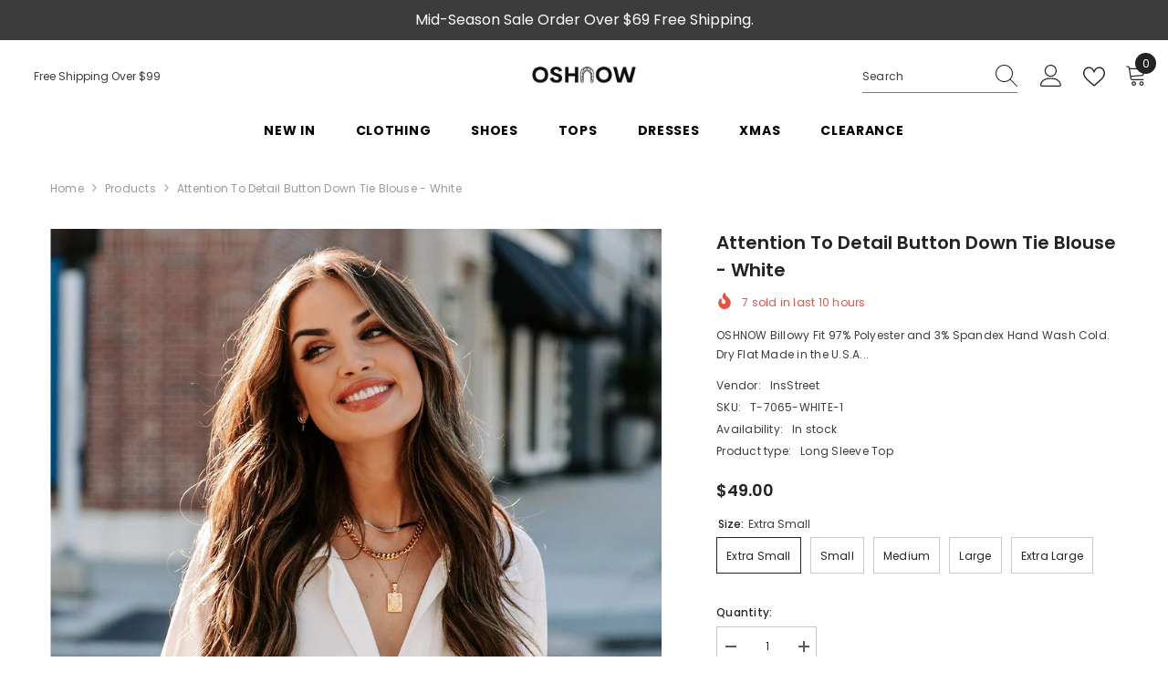

--- FILE ---
content_type: text/html; charset=utf-8
request_url: https://oshnow.com/products/attention-to-detail-button-down-tie-blouse-white?variant=44636653617456&section_id=template--24496891527472__main
body_size: 16523
content:
<div id="shopify-section-template--24496891527472__main" class="shopify-section"><link href="//oshnow.com/cdn/shop/t/5/assets/component-product.css?v=66227602116169696921749694989" rel="stylesheet" type="text/css" media="all" />
<link href="//oshnow.com/cdn/shop/t/5/assets/component-price.css?v=27896432393429635521749694989" rel="stylesheet" type="text/css" media="all" />
<link href="//oshnow.com/cdn/shop/t/5/assets/component-badge.css?v=74870840299962237531749694988" rel="stylesheet" type="text/css" media="all" />
<link href="//oshnow.com/cdn/shop/t/5/assets/component-rte.css?v=63702617831065942891749694989" rel="stylesheet" type="text/css" media="all" />
<link href="//oshnow.com/cdn/shop/t/5/assets/component-share.css?v=72095060796491115081749694989" rel="stylesheet" type="text/css" media="all" />
<link href="//oshnow.com/cdn/shop/t/5/assets/component-tab.css?v=160372865810237009301749694989" rel="stylesheet" type="text/css" media="all" />
<link href="//oshnow.com/cdn/shop/t/5/assets/component-product-form.css?v=28872783860719307291749694989" rel="stylesheet" type="text/css" media="all" />
<link href="//oshnow.com/cdn/shop/t/5/assets/component-grid.css?v=33686972519045475131749694988" rel="stylesheet" type="text/css" media="all" />




    <style type="text/css">
    #ProductSection-template--24496891527472__main .productView-thumbnail .productView-thumbnail-link:after{
        padding-bottom: 148%;
    }

    #ProductSection-template--24496891527472__main .custom-cursor__inner .arrow:before,
    #ProductSection-template--24496891527472__main .custom-cursor__inner .arrow:after {
        background-color: #000000;
    }

    #ProductSection-template--24496891527472__main .tabs-contents .toggleLink,
    #ProductSection-template--24496891527472__main .tabs .tab .tab-title {
        font-size: 18px;
        font-weight: 600;
        text-transform: none;
        padding-top: 15px;
        padding-bottom: 15px;
    }

    

    

    @media (max-width: 1024px) {
        
    }

    @media (max-width: 550px) {
        #ProductSection-template--24496891527472__main .tabs-contents .toggleLink,
        #ProductSection-template--24496891527472__main .tabs .tab .tab-title {
            font-size: 16px;
        }
    }

    @media (max-width: 767px) {
        #ProductSection-template--24496891527472__main {
            padding-top: 0px;
            padding-bottom: 0px;
        }
        
        
        
    }

    @media (min-width: 1025px) {
        
    }

    @media (min-width: 768px) and (max-width: 1199px) {
        #ProductSection-template--24496891527472__main {
            padding-top: 0px;
            padding-bottom: 0px;
        }
    }

    @media (min-width: 1200px) {
        #ProductSection-template--24496891527472__main {
            padding-top: 0px;
            padding-bottom: 0px;
        }
    }
</style>
<script>
    window.product_inven_array_8193184334128 = {
        
            '44636653617456': '1000',
        
            '44636653650224': '1000',
        
            '44636653682992': '1000',
        
            '44636653715760': '1000',
        
            '44636653748528': '1000',
        
    };

    window.selling_array_8193184334128 = {
        
            '44636653617456': 'continue',
        
            '44636653650224': 'continue',
        
            '44636653682992': 'continue',
        
            '44636653715760': 'continue',
        
            '44636653748528': 'continue',
        
    };

    window.subtotal = {
        show: true,
        style: 1,
        text: `Add to cart - [value]`
    };
  
    window.variant_image_group = 'false';
  
</script><link rel="stylesheet" href="//oshnow.com/cdn/shop/t/5/assets/component-fancybox.css?v=162524859697928915511749694988" media="print" onload="this.media='all'">
    <noscript><link href="//oshnow.com/cdn/shop/t/5/assets/component-fancybox.css?v=162524859697928915511749694988" rel="stylesheet" type="text/css" media="all" /></noscript><div class="popup product-details product-default" data-section-id="template--24496891527472__main" data-section-type="product" id="ProductSection-template--24496891527472__main" data-has-combo="false" data-image-opo>
    <div class="productView-moreItem moreItem-breadcrumb "
            style="--spacing-top: 10px;
            --spacing-bottom: 20px;
            --spacing-top-mb: 0px;
            --spacing-bottom-mb: 10px;
            --breadcrumb-bg:rgba(0,0,0,0);
            --breadcrumb-mb-bg: #f6f6f6;
            "
        >
            
                <div class="breadcrumb-bg">
            
                <div class="container">
                    

<link href="//oshnow.com/cdn/shop/t/5/assets/component-breadcrumb.css?v=153129079564314108581749694988" rel="stylesheet" type="text/css" media="all" /><breadcrumb-component class="breadcrumb-container style--line_clamp_1" data-collection-title="" data-collection-all="/collections/all">
        <nav class="breadcrumb breadcrumb-left" role="navigation" aria-label="breadcrumbs">
            <a class="link home-link" href="/">Home</a><span class="separate" aria-hidden="true"><svg xmlns="http://www.w3.org/2000/svg" viewBox="0 0 24 24"><path d="M 7.75 1.34375 L 6.25 2.65625 L 14.65625 12 L 6.25 21.34375 L 7.75 22.65625 L 16.75 12.65625 L 17.34375 12 L 16.75 11.34375 Z"></path></svg></span>
                <span>Attention To Detail Button Down Tie Blouse - White</span><span class="observe-element" style="width: 1px; height: 1px; background: transparent; display: inline-block; flex-shrink: 0;"></span>
        </nav>
    </breadcrumb-component>
    <script type="text/javascript">
        if (typeof breadcrumbComponentDeclare == 'undefined') {
            class BreadcrumbComponent extends HTMLElement {
                constructor() {
                    super();
                    this.firstPostCollection();
                    this.getCollection();
                }

                connectedCallback() {
                    this.firstLink = this.querySelector('.link.home-link')
                    this.lastLink = this.querySelector('.observe-element')
                    this.classList.add('initialized');
                    this.initObservers();
                }

                static createHandler(position = 'first', breadcrumb = null) {
                    const handler = (entries, observer) => {
                        entries.forEach(entry => {
                            if (breadcrumb == null) return observer.disconnect();
                            if (entry.isIntersecting ) {
                                breadcrumb.classList.add(`disable-${position}`);
                            } else {
                                breadcrumb.classList.remove(`disable-${position}`);
                            }
                        })
                    }
                    return handler;
                }

                initObservers() {
                    const scrollToFirstHandler = BreadcrumbComponent.createHandler('first', this);
                    const scrollToLastHandler = BreadcrumbComponent.createHandler('last', this);
                    
                    this.scrollToFirstObserver = new IntersectionObserver(scrollToFirstHandler, { threshold: 1 });
                    this.scrollToLastObserver = new IntersectionObserver(scrollToLastHandler, { threshold: 0.6 });

                    this.scrollToFirstObserver.observe(this.firstLink);
                    this.scrollToLastObserver.observe(this.lastLink);
                }

                firstPostCollection() {
                    if (!document.body.matches('.template-collection')) return;
                    this.postCollection(true);
                    this.checkCollection();
                }

                postCollection(showCollection) {
                    const title = this.dataset.collectionTitle ? this.dataset.collectionTitle : "Products";
                    let collection = {name: title, url: window.location.pathname, show: showCollection};
                    localStorage.setItem('_breadcrumb_collection', JSON.stringify(collection));
                }

                checkCollection() {
                    document.addEventListener("click", (event) => {
                        const target = event.target;
                        if (!target.matches('.card-link')) return;
                        target.closest('.shopify-section[id*="product-grid"]') == null ? this.postCollection(false) : this.postCollection(true);
                    });
                }

                getCollection() {
                    if (!document.body.matches('.template-product')) return;
                    const collection = JSON.parse(localStorage.getItem('_breadcrumb_collection'));
                    let checkCollection = document.referrer.indexOf('/collections/') !== -1 && (new URL(document.referrer)).pathname == collection.url && collection && collection.show ? true : false;
                    const breadcrumb = `<a class="breadcrumb-collection animate--text" href="${checkCollection ? collection.url : this.dataset.collectionAll}">${checkCollection ? collection.name : "Products"}</a><span class="separate animate--text" aria-hidden="true"><svg xmlns="http://www.w3.org/2000/svg" viewBox="0 0 24 24"><path d="M 7.75 1.34375 L 6.25 2.65625 L 14.65625 12 L 6.25 21.34375 L 7.75 22.65625 L 16.75 12.65625 L 17.34375 12 L 16.75 11.34375 Z"></path></svg></span>`;
                    this.querySelectorAll('.separate')[0]?.insertAdjacentHTML("afterend", breadcrumb);
                }
            }   

            window.addEventListener('load', () => {
                customElements.define('breadcrumb-component', BreadcrumbComponent);
            })

            var breadcrumbComponentDeclare = BreadcrumbComponent;
        }
    </script>
                </div>
            
                </div>
            
        </div>
    
    <div class="container productView-container">
        <div class="productView halo-productView layout-3 positionMainImage--left productView-sticky" data-product-handle="attention-to-detail-button-down-tie-blouse-white"><div class="productView-top">
                    <div class="halo-productView-left productView-images clearfix" data-image-gallery><div class="cursor-wrapper handleMouseLeave">
                                <div class="custom-cursor custom-cursor__outer">
                                    <div class="custom-cursor custom-cursor__inner">
                                        <span class="arrow arrow-bar fadeIn"></span>
                                    </div>
                                </div>
                            </div><div class="productView-images-wrapper" data-video-popup>
                            <div class="productView-image-wrapper"><div class="productView-badge badge-left halo-productBadges halo-productBadges--left date-90679161 date1-1049 sale_badge_disable"
        data-text-sale-badge="Sale"
        
        data-new-badge-number="30"
    ></div><div class="productView-nav style-1 image-fit-cover" 
                                    data-image-gallery-main
                                    data-arrows-desk="false"
                                    data-arrows-mobi="true"
                                    data-counter-mobi="true"
                                    data-media-count="9"
                                ><div class="productView-image productView-image-portrait fit-cover" data-index="1">
                                                    <div class="productView-img-container product-single__media" data-media-id="33242821460272"
                                                        
                                                            
                                                                
                                                                    
                                                                        style="padding-bottom: 148%;"
                                                                    
                                                                
                                                            
                                                        
                                                    >
                                                        <div 
                                                            class="media" 
                                                             
                                                             data-fancybox="images" href="//oshnow.com/cdn/shop/products/Attention-To-Detail-Button-Down-Tie-Blouse-White-Oshnow-651.jpg?v=1746539917" 
                                                        >
                                                            <img id="product-featured-image-33242821460272"
                                                                srcset="//oshnow.com/cdn/shop/products/Attention-To-Detail-Button-Down-Tie-Blouse-White-Oshnow-651.jpg?v=1746539917"
                                                                src="//oshnow.com/cdn/shop/products/Attention-To-Detail-Button-Down-Tie-Blouse-White-Oshnow-651.jpg?v=1746539917"
                                                                data-src="//oshnow.com/cdn/shop/products/Attention-To-Detail-Button-Down-Tie-Blouse-White-Oshnow-651.jpg?v=1746539917"
                                                                alt="Attention To Detail Button Down Tie Blouse - White Oshnow"
                                                                sizes="(min-width: 2000px) 1500px, (min-width: 1200px) 1200px, (min-width: 768px) calc((100vw - 30px) / 2), calc(100vw - 20px)"
                                                                width="1024"
                                                                height="1280"
                                                                data-sizes="auto"
                                                                data-main-image
                                                                data-index="1"
                                                                data-cursor-image
                                                                
                                                            /></div>
                                                    </div>
                                                </div><div class="productView-image productView-image-portrait fit-cover" data-index="2">
                                                    <div class="productView-img-container product-single__media" data-media-id="33242821919024"
                                                        
                                                            
                                                                
                                                                    
                                                                        style="padding-bottom: 148%;"
                                                                    
                                                                
                                                            
                                                        
                                                    >
                                                        <div 
                                                            class="media" 
                                                             
                                                             data-fancybox="images" href="//oshnow.com/cdn/shop/products/Attention-To-Detail-Button-Down-Tie-Blouse-White-Oshnow-184.jpg?v=1746539917" 
                                                        >
                                                            <img id="product-featured-image-33242821919024"
                                                                data-srcset="//oshnow.com/cdn/shop/products/Attention-To-Detail-Button-Down-Tie-Blouse-White-Oshnow-184.jpg?v=1746539917"
                                                                
                                                                data-src="//oshnow.com/cdn/shop/products/Attention-To-Detail-Button-Down-Tie-Blouse-White-Oshnow-184.jpg?v=1746539917"
                                                                alt="Attention To Detail Button Down Tie Blouse - White Oshnow"
                                                                sizes="(min-width: 2000px) 1500px, (min-width: 1200px) 1200px, (min-width: 768px) calc((100vw - 30px) / 2), calc(100vw - 20px)"
                                                                width="1024"
                                                                height="1280"
                                                                data-sizes="auto"
                                                                data-main-image
                                                                data-index="2"
                                                                data-cursor-image
                                                                class="lazyload" loading="lazy"
                                                            /><span class="data-lazy-loading"></span></div>
                                                    </div>
                                                </div><div class="productView-image productView-image-portrait fit-cover" data-index="3">
                                                    <div class="productView-img-container product-single__media" data-media-id="33242822050096"
                                                        
                                                            
                                                                
                                                                    
                                                                        style="padding-bottom: 148%;"
                                                                    
                                                                
                                                            
                                                        
                                                    >
                                                        <div 
                                                            class="media" 
                                                             
                                                             data-fancybox="images" href="//oshnow.com/cdn/shop/products/Attention-To-Detail-Button-Down-Tie-Blouse-White-Oshnow-293.jpg?v=1746539918" 
                                                        >
                                                            <img id="product-featured-image-33242822050096"
                                                                data-srcset="//oshnow.com/cdn/shop/products/Attention-To-Detail-Button-Down-Tie-Blouse-White-Oshnow-293.jpg?v=1746539918"
                                                                
                                                                data-src="//oshnow.com/cdn/shop/products/Attention-To-Detail-Button-Down-Tie-Blouse-White-Oshnow-293.jpg?v=1746539918"
                                                                alt="Attention To Detail Button Down Tie Blouse - White Oshnow"
                                                                sizes="(min-width: 2000px) 1500px, (min-width: 1200px) 1200px, (min-width: 768px) calc((100vw - 30px) / 2), calc(100vw - 20px)"
                                                                width="1024"
                                                                height="1280"
                                                                data-sizes="auto"
                                                                data-main-image
                                                                data-index="3"
                                                                data-cursor-image
                                                                class="lazyload" loading="lazy"
                                                            /><span class="data-lazy-loading"></span></div>
                                                    </div>
                                                </div><div class="productView-image productView-image-portrait fit-cover" data-index="4">
                                                    <div class="productView-img-container product-single__media" data-media-id="33242822410544"
                                                        
                                                            
                                                                
                                                                    
                                                                        style="padding-bottom: 148%;"
                                                                    
                                                                
                                                            
                                                        
                                                    >
                                                        <div 
                                                            class="media" 
                                                             
                                                             data-fancybox="images" href="//oshnow.com/cdn/shop/products/Attention-To-Detail-Button-Down-Tie-Blouse-White-Oshnow-929.jpg?v=1746539918" 
                                                        >
                                                            <img id="product-featured-image-33242822410544"
                                                                data-srcset="//oshnow.com/cdn/shop/products/Attention-To-Detail-Button-Down-Tie-Blouse-White-Oshnow-929.jpg?v=1746539918"
                                                                
                                                                data-src="//oshnow.com/cdn/shop/products/Attention-To-Detail-Button-Down-Tie-Blouse-White-Oshnow-929.jpg?v=1746539918"
                                                                alt="Attention To Detail Button Down Tie Blouse - White Oshnow"
                                                                sizes="(min-width: 2000px) 1500px, (min-width: 1200px) 1200px, (min-width: 768px) calc((100vw - 30px) / 2), calc(100vw - 20px)"
                                                                width="1024"
                                                                height="1280"
                                                                data-sizes="auto"
                                                                data-main-image
                                                                data-index="4"
                                                                data-cursor-image
                                                                class="lazyload" loading="lazy"
                                                            /><span class="data-lazy-loading"></span></div>
                                                    </div>
                                                </div><div class="productView-image productView-image-portrait fit-cover" data-index="5">
                                                    <div class="productView-img-container product-single__media" data-media-id="33242822443312"
                                                        
                                                            
                                                                
                                                                    
                                                                        style="padding-bottom: 148%;"
                                                                    
                                                                
                                                            
                                                        
                                                    >
                                                        <div 
                                                            class="media" 
                                                             
                                                             data-fancybox="images" href="//oshnow.com/cdn/shop/products/Attention-To-Detail-Button-Down-Tie-Blouse-White-Oshnow-520.jpg?v=1746539918" 
                                                        >
                                                            <img id="product-featured-image-33242822443312"
                                                                data-srcset="//oshnow.com/cdn/shop/products/Attention-To-Detail-Button-Down-Tie-Blouse-White-Oshnow-520.jpg?v=1746539918"
                                                                
                                                                data-src="//oshnow.com/cdn/shop/products/Attention-To-Detail-Button-Down-Tie-Blouse-White-Oshnow-520.jpg?v=1746539918"
                                                                alt="Attention To Detail Button Down Tie Blouse - White Oshnow"
                                                                sizes="(min-width: 2000px) 1500px, (min-width: 1200px) 1200px, (min-width: 768px) calc((100vw - 30px) / 2), calc(100vw - 20px)"
                                                                width="1024"
                                                                height="1280"
                                                                data-sizes="auto"
                                                                data-main-image
                                                                data-index="5"
                                                                data-cursor-image
                                                                class="lazyload" loading="lazy"
                                                            /><span class="data-lazy-loading"></span></div>
                                                    </div>
                                                </div><div class="productView-image productView-image-portrait fit-cover" data-index="6">
                                                    <div class="productView-img-container product-single__media" data-media-id="33242822541616"
                                                        
                                                            
                                                                
                                                                    
                                                                        style="padding-bottom: 148%;"
                                                                    
                                                                
                                                            
                                                        
                                                    >
                                                        <div 
                                                            class="media" 
                                                             
                                                             data-fancybox="images" href="//oshnow.com/cdn/shop/products/Attention-To-Detail-Button-Down-Tie-Blouse-White-Oshnow-401.jpg?v=1746539918" 
                                                        >
                                                            <img id="product-featured-image-33242822541616"
                                                                data-srcset="//oshnow.com/cdn/shop/products/Attention-To-Detail-Button-Down-Tie-Blouse-White-Oshnow-401.jpg?v=1746539918"
                                                                
                                                                data-src="//oshnow.com/cdn/shop/products/Attention-To-Detail-Button-Down-Tie-Blouse-White-Oshnow-401.jpg?v=1746539918"
                                                                alt="Attention To Detail Button Down Tie Blouse - White Oshnow"
                                                                sizes="(min-width: 2000px) 1500px, (min-width: 1200px) 1200px, (min-width: 768px) calc((100vw - 30px) / 2), calc(100vw - 20px)"
                                                                width="1024"
                                                                height="1280"
                                                                data-sizes="auto"
                                                                data-main-image
                                                                data-index="6"
                                                                data-cursor-image
                                                                class="lazyload" loading="lazy"
                                                            /><span class="data-lazy-loading"></span></div>
                                                    </div>
                                                </div><div class="productView-image productView-image-portrait fit-cover" data-index="7">
                                                    <div class="productView-img-container product-single__media" data-media-id="33242822574384"
                                                        
                                                            
                                                                
                                                                    
                                                                        style="padding-bottom: 148%;"
                                                                    
                                                                
                                                            
                                                        
                                                    >
                                                        <div 
                                                            class="media" 
                                                             
                                                             data-fancybox="images" href="//oshnow.com/cdn/shop/products/Attention-To-Detail-Button-Down-Tie-Blouse-White-Oshnow-81.jpg?v=1746539918" 
                                                        >
                                                            <img id="product-featured-image-33242822574384"
                                                                data-srcset="//oshnow.com/cdn/shop/products/Attention-To-Detail-Button-Down-Tie-Blouse-White-Oshnow-81.jpg?v=1746539918"
                                                                
                                                                data-src="//oshnow.com/cdn/shop/products/Attention-To-Detail-Button-Down-Tie-Blouse-White-Oshnow-81.jpg?v=1746539918"
                                                                alt="Attention To Detail Button Down Tie Blouse - White Oshnow"
                                                                sizes="(min-width: 2000px) 1500px, (min-width: 1200px) 1200px, (min-width: 768px) calc((100vw - 30px) / 2), calc(100vw - 20px)"
                                                                width="1024"
                                                                height="1280"
                                                                data-sizes="auto"
                                                                data-main-image
                                                                data-index="7"
                                                                data-cursor-image
                                                                class="lazyload" loading="lazy"
                                                            /><span class="data-lazy-loading"></span></div>
                                                    </div>
                                                </div><div class="productView-image productView-image-portrait fit-cover" data-index="8">
                                                    <div class="productView-img-container product-single__media" data-media-id="33242823393584"
                                                        
                                                            
                                                                
                                                                    
                                                                        style="padding-bottom: 148%;"
                                                                    
                                                                
                                                            
                                                        
                                                    >
                                                        <div 
                                                            class="media" 
                                                             
                                                             data-fancybox="images" href="//oshnow.com/cdn/shop/products/Attention-To-Detail-Button-Down-Tie-Blouse-White-Oshnow-642.jpg?v=1746539918" 
                                                        >
                                                            <img id="product-featured-image-33242823393584"
                                                                data-srcset="//oshnow.com/cdn/shop/products/Attention-To-Detail-Button-Down-Tie-Blouse-White-Oshnow-642.jpg?v=1746539918"
                                                                
                                                                data-src="//oshnow.com/cdn/shop/products/Attention-To-Detail-Button-Down-Tie-Blouse-White-Oshnow-642.jpg?v=1746539918"
                                                                alt="Attention To Detail Button Down Tie Blouse - White Oshnow"
                                                                sizes="(min-width: 2000px) 1500px, (min-width: 1200px) 1200px, (min-width: 768px) calc((100vw - 30px) / 2), calc(100vw - 20px)"
                                                                width="1024"
                                                                height="1280"
                                                                data-sizes="auto"
                                                                data-main-image
                                                                data-index="8"
                                                                data-cursor-image
                                                                class="lazyload" loading="lazy"
                                                            /><span class="data-lazy-loading"></span></div>
                                                    </div>
                                                </div><div class="productView-image productView-image-portrait fit-cover" data-index="9">
                                                    <div class="productView-img-container product-single__media" data-media-id="33242823655728"
                                                        
                                                            
                                                                
                                                                    
                                                                        style="padding-bottom: 148%;"
                                                                    
                                                                
                                                            
                                                        
                                                    >
                                                        <div 
                                                            class="media" 
                                                             
                                                             data-fancybox="images" href="//oshnow.com/cdn/shop/products/Attention-To-Detail-Button-Down-Tie-Blouse-White-Oshnow-146.jpg?v=1746539918" 
                                                        >
                                                            <img id="product-featured-image-33242823655728"
                                                                data-srcset="//oshnow.com/cdn/shop/products/Attention-To-Detail-Button-Down-Tie-Blouse-White-Oshnow-146.jpg?v=1746539918"
                                                                
                                                                data-src="//oshnow.com/cdn/shop/products/Attention-To-Detail-Button-Down-Tie-Blouse-White-Oshnow-146.jpg?v=1746539918"
                                                                alt="Attention To Detail Button Down Tie Blouse - White Oshnow"
                                                                sizes="(min-width: 2000px) 1500px, (min-width: 1200px) 1200px, (min-width: 768px) calc((100vw - 30px) / 2), calc(100vw - 20px)"
                                                                width="1024"
                                                                height="1280"
                                                                data-sizes="auto"
                                                                data-main-image
                                                                data-index="9"
                                                                data-cursor-image
                                                                class="lazyload" loading="lazy"
                                                            /><span class="data-lazy-loading"></span></div>
                                                    </div>
                                                </div></div><div class="productView-videoPopup"></div><div class="productView-iconZoom">
                                        <svg  class="icon icon-zoom-1" xmlns="http://www.w3.org/2000/svg" aria-hidden="true" focusable="false" role="presentation" viewBox="0 0 448 512"><path d="M416 176V86.63L246.6 256L416 425.4V336c0-8.844 7.156-16 16-16s16 7.156 16 16v128c0 8.844-7.156 16-16 16h-128c-8.844 0-16-7.156-16-16s7.156-16 16-16h89.38L224 278.6L54.63 448H144C152.8 448 160 455.2 160 464S152.8 480 144 480h-128C7.156 480 0 472.8 0 464v-128C0 327.2 7.156 320 16 320S32 327.2 32 336v89.38L201.4 256L32 86.63V176C32 184.8 24.84 192 16 192S0 184.8 0 176v-128C0 39.16 7.156 32 16 32h128C152.8 32 160 39.16 160 48S152.8 64 144 64H54.63L224 233.4L393.4 64H304C295.2 64 288 56.84 288 48S295.2 32 304 32h128C440.8 32 448 39.16 448 48v128C448 184.8 440.8 192 432 192S416 184.8 416 176z"></path></svg>
                                    </div></div><div class="productView-thumbnail-wrapper">
                                    <div class="productView-for clearfix" data-max-thumbnail-to-show="4"><div class="productView-thumbnail" data-media-id="template--24496891527472__main-33242821460272">
                                                        <div class="productView-thumbnail-link" data-image="//oshnow.com/cdn/shop/products/Attention-To-Detail-Button-Down-Tie-Blouse-White-Oshnow-651_large.jpg?v=1746539917">
                                                            <img srcset="//oshnow.com/cdn/shop/products/Attention-To-Detail-Button-Down-Tie-Blouse-White-Oshnow-651_medium.jpg?v=1746539917" src="//oshnow.com/cdn/shop/products/Attention-To-Detail-Button-Down-Tie-Blouse-White-Oshnow-651_medium.jpg?v=1746539917" alt="Attention To Detail Button Down Tie Blouse - White Oshnow"  /></div>
                                                    </div><div class="productView-thumbnail" data-media-id="template--24496891527472__main-33242821919024">
                                                        <div class="productView-thumbnail-link" data-image="//oshnow.com/cdn/shop/products/Attention-To-Detail-Button-Down-Tie-Blouse-White-Oshnow-184_large.jpg?v=1746539917">
                                                            <img srcset="//oshnow.com/cdn/shop/products/Attention-To-Detail-Button-Down-Tie-Blouse-White-Oshnow-184_medium.jpg?v=1746539917" src="//oshnow.com/cdn/shop/products/Attention-To-Detail-Button-Down-Tie-Blouse-White-Oshnow-184_medium.jpg?v=1746539917" alt="Attention To Detail Button Down Tie Blouse - White Oshnow"  /></div>
                                                    </div><div class="productView-thumbnail" data-media-id="template--24496891527472__main-33242822050096">
                                                        <div class="productView-thumbnail-link" data-image="//oshnow.com/cdn/shop/products/Attention-To-Detail-Button-Down-Tie-Blouse-White-Oshnow-293_large.jpg?v=1746539918">
                                                            <img srcset="//oshnow.com/cdn/shop/products/Attention-To-Detail-Button-Down-Tie-Blouse-White-Oshnow-293_medium.jpg?v=1746539918" src="//oshnow.com/cdn/shop/products/Attention-To-Detail-Button-Down-Tie-Blouse-White-Oshnow-293_medium.jpg?v=1746539918" alt="Attention To Detail Button Down Tie Blouse - White Oshnow"  /></div>
                                                    </div><div class="productView-thumbnail" data-media-id="template--24496891527472__main-33242822410544">
                                                        <div class="productView-thumbnail-link" data-image="//oshnow.com/cdn/shop/products/Attention-To-Detail-Button-Down-Tie-Blouse-White-Oshnow-929_large.jpg?v=1746539918">
                                                            <img srcset="//oshnow.com/cdn/shop/products/Attention-To-Detail-Button-Down-Tie-Blouse-White-Oshnow-929_medium.jpg?v=1746539918" src="//oshnow.com/cdn/shop/products/Attention-To-Detail-Button-Down-Tie-Blouse-White-Oshnow-929_medium.jpg?v=1746539918" alt="Attention To Detail Button Down Tie Blouse - White Oshnow"  /></div>
                                                    </div><div class="productView-thumbnail" data-media-id="template--24496891527472__main-33242822443312">
                                                        <div class="productView-thumbnail-link" data-image="//oshnow.com/cdn/shop/products/Attention-To-Detail-Button-Down-Tie-Blouse-White-Oshnow-520_large.jpg?v=1746539918">
                                                            <img data-srcset="//oshnow.com/cdn/shop/products/Attention-To-Detail-Button-Down-Tie-Blouse-White-Oshnow-520_medium.jpg?v=1746539918"  alt="Attention To Detail Button Down Tie Blouse - White Oshnow" class="lazyload" loading="lazy" /><span class="data-lazy-loading"></span></div>
                                                    </div><div class="productView-thumbnail" data-media-id="template--24496891527472__main-33242822541616">
                                                        <div class="productView-thumbnail-link" data-image="//oshnow.com/cdn/shop/products/Attention-To-Detail-Button-Down-Tie-Blouse-White-Oshnow-401_large.jpg?v=1746539918">
                                                            <img data-srcset="//oshnow.com/cdn/shop/products/Attention-To-Detail-Button-Down-Tie-Blouse-White-Oshnow-401_medium.jpg?v=1746539918"  alt="Attention To Detail Button Down Tie Blouse - White Oshnow" class="lazyload" loading="lazy" /><span class="data-lazy-loading"></span></div>
                                                    </div><div class="productView-thumbnail" data-media-id="template--24496891527472__main-33242822574384">
                                                        <div class="productView-thumbnail-link" data-image="//oshnow.com/cdn/shop/products/Attention-To-Detail-Button-Down-Tie-Blouse-White-Oshnow-81_large.jpg?v=1746539918">
                                                            <img data-srcset="//oshnow.com/cdn/shop/products/Attention-To-Detail-Button-Down-Tie-Blouse-White-Oshnow-81_medium.jpg?v=1746539918"  alt="Attention To Detail Button Down Tie Blouse - White Oshnow" class="lazyload" loading="lazy" /><span class="data-lazy-loading"></span></div>
                                                    </div><div class="productView-thumbnail" data-media-id="template--24496891527472__main-33242823393584">
                                                        <div class="productView-thumbnail-link" data-image="//oshnow.com/cdn/shop/products/Attention-To-Detail-Button-Down-Tie-Blouse-White-Oshnow-642_large.jpg?v=1746539918">
                                                            <img data-srcset="//oshnow.com/cdn/shop/products/Attention-To-Detail-Button-Down-Tie-Blouse-White-Oshnow-642_medium.jpg?v=1746539918"  alt="Attention To Detail Button Down Tie Blouse - White Oshnow" class="lazyload" loading="lazy" /><span class="data-lazy-loading"></span></div>
                                                    </div><div class="productView-thumbnail" data-media-id="template--24496891527472__main-33242823655728">
                                                        <div class="productView-thumbnail-link" data-image="//oshnow.com/cdn/shop/products/Attention-To-Detail-Button-Down-Tie-Blouse-White-Oshnow-146_large.jpg?v=1746539918">
                                                            <img data-srcset="//oshnow.com/cdn/shop/products/Attention-To-Detail-Button-Down-Tie-Blouse-White-Oshnow-146_medium.jpg?v=1746539918"  alt="Attention To Detail Button Down Tie Blouse - White Oshnow" class="lazyload" loading="lazy" /><span class="data-lazy-loading"></span></div>
                                                    </div></div>
                                </div></div>
                    </div>
                    <div class="halo-productView-right productView-details clearfix">
                        <div class="productView-product clearfix"><div class="productView-moreItem"
                                            style="--spacing-top: 0px;
                                            --spacing-bottom: 10px"
                                        >
                                            <h1 class="productView-title" style="--color-title: #232323;--fontsize-text: 20px;--fontsize-mb-text: 18px;"><span>Attention To Detail Button Down Tie Blouse - White</span></h1>
                                        </div><div class="productView-moreItem"
                                                style="--spacing-top: 0px;
                                                --spacing-bottom: 14px;
                                                --color-text-sold-in: #e95144"
                                            >
                                                <div class="productView-meta clearfix"><div class="productView-soldProduct" data-sold-out-product data-item="3,5,6,7,8,10,12,15" data-hours="10,15,16,17,18,20,25,35" style="display: none;">
    <svg class="icon icon-fire-2" viewBox="0 0 384 512"><path d="M216 23.858c0-23.802-30.653-32.765-44.149-13.038C48 191.851 224 200 224 288c0 35.629-29.114 64.458-64.85 63.994C123.98 351.538 96 322.22 96 287.046v-85.51c0-21.703-26.471-32.225-41.432-16.504C27.801 213.158 0 261.332 0 320c0 105.869 86.131 192 192 192s192-86.131 192-192c0-170.29-168-193.003-168-296.142z"></path></svg>
    <span class="text">
        <span data-sold-out-number>2</span>
        sold in last
        <span data-sold-out-hours>8</span>
        hours
    </span>
</div></div>
                                            </div><div class="productView-moreItem"
                                            style="--spacing-top: 0px;
                                            --spacing-bottom: 12px"
                                        >
                                            <div class="productView-desc halo-text-format" 
        style="--color-text: #3c3c3c;
        --fontsize-text: 12px"
    >   
        
            OSHNOW Billowy Fit 97% Polyester and 3% Spandex Hand Wash Cold. Dry Flat Made in the U.S.A...</div>
                                        </div><div class="productView-moreItem"
                                                style="--spacing-top: 0px;
                                                --spacing-bottom: 18px"
                                            >
                                                <div class="productView-info" style="--color-border: #e6e6e6"><div class="productView-info-item">
            <span class="productView-info-name">
                Vendor:
            </span>
            <span class="productView-info-value"><a href="/collections/vendors?q=InsStreet" title="InsStreet">InsStreet</a></span>
        </div><div class="productView-info-item" data-sku >
            <span class="productView-info-name">
                SKU:
            </span>
            <span class="productView-info-value">T-7065-WHITE-1</span>
        </div><div class="productView-info-item" data-inventory data-stock-level="none">
            <span class="productView-info-name">
                Availability:
            </span>
            <span class="productView-info-value">
                
                        In stock
            </span>
        </div><div class="productView-info-item">
            <span class="productView-info-name">
                Product type:
            </span>
            <span class="productView-info-value">
                Long Sleeve Top
            </span>
        </div></div>
                                            </div>
                                        <div class="productView-moreItem"
                                            style="--spacing-top: 0px;
                                            --spacing-bottom: 17px;
                                            --fontsize-text: 18px"
                                        >
                                            
                                                <div class="productView-price no-js-hidden clearfix" id="product-price-8193184334128"><div class="price price--medium">
    <dl><div class="price__regular"><dd class="price__last"><span class="price-item price-item--regular"><span class=money>$49.00</span></span></dd>
        </div>
        <div class="price__sale"><dd class="price__compare" data-compare="4900"><s class="price-item price-item--regular"><span class=money>$49.00</span></s></dd><dd class="price__last" data-last="4900"><span class="price-item price-item--sale"><span class=money>$49.00</span></span></dd></div>
        <small class="unit-price caption hidden">
            <dt class="visually-hidden">Unit price</dt>
            <dd class="price__last"><span></span><span aria-hidden="true">/</span><span class="visually-hidden">&nbsp;per&nbsp;</span><span></span></dd>
        </small>
    </dl>
</div>
</div>
                                        </div>
                                            <div class="productView-moreItem productView-moreItem-product-variant"
                                                style="--spacing-top: 0px;
                                                --spacing-bottom: 0px"
                                            ><div class="productView-options" style="--color-border: #e6e6e6" data-lang="en" data-default-lang="us"><div class="productView-variants halo-productOptions" id="product-option-8193184334128"  data-type="button"><variant-radios class="no-js-hidden product-option has-default" data-product="8193184334128" data-section="template--24496891527472__main" data-url="/products/attention-to-detail-button-down-tie-blouse-white"><fieldset class="js product-form__input clearfix" data-product-attribute="set-rectangle" data-option-index="0">
                            <legend class="form__label">
                                Size:
                                <span data-header-option>
                                    Extra Small
                                </span>
                            </legend><input class="product-form__radio" type="radio" id="option-8193184334128-Size-0"
                                        name="Size"
                                        value="Extra Small"
                                        checked
                                        
                                        data-variant-id="44636653617456"
                                    ><label class="product-form__label available" for="option-8193184334128-Size-0" data-variant-id="44636653617456">
                                            <span class="text">Extra Small</span>
                                        </label><input class="product-form__radio" type="radio" id="option-8193184334128-Size-1"
                                        name="Size"
                                        value="Small"
                                        
                                        
                                        data-variant-id="44636653650224"
                                    ><label class="product-form__label available" for="option-8193184334128-Size-1" data-variant-id="44636653650224">
                                            <span class="text">Small</span>
                                        </label><input class="product-form__radio" type="radio" id="option-8193184334128-Size-2"
                                        name="Size"
                                        value="Medium"
                                        
                                        
                                        data-variant-id="44636653682992"
                                    ><label class="product-form__label available" for="option-8193184334128-Size-2" data-variant-id="44636653682992">
                                            <span class="text">Medium</span>
                                        </label><input class="product-form__radio" type="radio" id="option-8193184334128-Size-3"
                                        name="Size"
                                        value="Large"
                                        
                                        
                                        data-variant-id="44636653715760"
                                    ><label class="product-form__label available" for="option-8193184334128-Size-3" data-variant-id="44636653715760">
                                            <span class="text">Large</span>
                                        </label><input class="product-form__radio" type="radio" id="option-8193184334128-Size-4"
                                        name="Size"
                                        value="Extra Large"
                                        
                                        
                                        data-variant-id="44636653748528"
                                    ><label class="product-form__label available" for="option-8193184334128-Size-4" data-variant-id="44636653748528">
                                            <span class="text">Extra Large</span>
                                        </label></fieldset><script type="application/json">
                        [{"id":44636653617456,"title":"Extra Small","option1":"Extra Small","option2":null,"option3":null,"sku":"T-7065-WHITE-1","requires_shipping":true,"taxable":true,"featured_image":null,"available":true,"name":"Attention To Detail Button Down Tie Blouse - White - Extra Small","public_title":"Extra Small","options":["Extra Small"],"price":4900,"weight":0,"compare_at_price":4900,"inventory_management":"shopify","barcode":null,"requires_selling_plan":false,"selling_plan_allocations":[]},{"id":44636653650224,"title":"Small","option1":"Small","option2":null,"option3":null,"sku":"T-7065-WHITE-2","requires_shipping":true,"taxable":true,"featured_image":null,"available":true,"name":"Attention To Detail Button Down Tie Blouse - White - Small","public_title":"Small","options":["Small"],"price":4900,"weight":0,"compare_at_price":4900,"inventory_management":"shopify","barcode":null,"requires_selling_plan":false,"selling_plan_allocations":[]},{"id":44636653682992,"title":"Medium","option1":"Medium","option2":null,"option3":null,"sku":"T-7065-WHITE-3","requires_shipping":true,"taxable":true,"featured_image":null,"available":true,"name":"Attention To Detail Button Down Tie Blouse - White - Medium","public_title":"Medium","options":["Medium"],"price":4900,"weight":0,"compare_at_price":4900,"inventory_management":"shopify","barcode":null,"requires_selling_plan":false,"selling_plan_allocations":[]},{"id":44636653715760,"title":"Large","option1":"Large","option2":null,"option3":null,"sku":"T-7065-WHITE-4","requires_shipping":true,"taxable":true,"featured_image":null,"available":true,"name":"Attention To Detail Button Down Tie Blouse - White - Large","public_title":"Large","options":["Large"],"price":4900,"weight":0,"compare_at_price":4900,"inventory_management":"shopify","barcode":null,"requires_selling_plan":false,"selling_plan_allocations":[]},{"id":44636653748528,"title":"Extra Large","option1":"Extra Large","option2":null,"option3":null,"sku":"T-7065-WHITE-5","requires_shipping":true,"taxable":true,"featured_image":null,"available":true,"name":"Attention To Detail Button Down Tie Blouse - White - Extra Large","public_title":"Extra Large","options":["Extra Large"],"price":4900,"weight":0,"compare_at_price":4900,"inventory_management":"shopify","barcode":null,"requires_selling_plan":false,"selling_plan_allocations":[]}]
                    </script>
                </variant-radios></div>
        <noscript>
            <div class="product-form__input">
                <label class="form__label" for="Variants-template--24496891527472__main">
                    Product variants
                </label>
                <div class="select">
                <select name="id" id="Variants-template--24496891527472__main" class="select__select" form="product-form"><option
                            selected="selected"
                            
                            value="44636653617456"
                        >
                            Extra Small
                            - $49.00
                        </option><option
                            
                            
                            value="44636653650224"
                        >
                            Small
                            - $49.00
                        </option><option
                            
                            
                            value="44636653682992"
                        >
                            Medium
                            - $49.00
                        </option><option
                            
                            
                            value="44636653715760"
                        >
                            Large
                            - $49.00
                        </option><option
                            
                            
                            value="44636653748528"
                        >
                            Extra Large
                            - $49.00
                        </option></select>
            </div>
          </div>
        </noscript></div>
                                            </div>
                                        <div class="productView-moreItem"
                                            style="--spacing-top: 0px;
                                            --spacing-bottom: 12px"
                                        >
                                            
                                        </div><div class="productView-moreItem"
                                                    style="--spacing-top: 0px;
                                                    --spacing-bottom: 15px"
                                                ><div class="quantity_selector">
                                                            <quantity-input class="productView-quantity quantity__group quantity__group--2 quantity__style--1 clearfix">
	    <label class="form-label quantity__label" for="quantity-8193184334128-2">
	        Quantity:
	    </label>
	    <div class="quantity__container">
		    <button type="button" name="minus" class="minus btn-quantity">
		    	<span class="visually-hidden">Decrease quantity for Attention To Detail Button Down Tie Blouse - White</span>
		    </button>
		    <input class="form-input quantity__input" type="number" name="quantity" min="1" value="1" inputmode="numeric" pattern="[0-9]*" id="quantity-8193184334128-2" data-product="8193184334128" data-price="4900">
		    <button type="button" name="plus" class="plus btn-quantity">
		    	<span class="visually-hidden">Increase quantity for Attention To Detail Button Down Tie Blouse - White</span>
		    </button>
	    </div>
	</quantity-input>
                                                        </div><div class="productView-subtotal">
                                                            <span class="text">Subtotal: </span>
                                                            <span class="money-subtotal"><span class=money>$49.00</span></span>
                                                        </div></div>
                                            <div class="productView-moreItem"
                                                style="--spacing-top: 0px;
                                                --spacing-bottom: 22px"
                                            >
                                                <div class="productView-perks"></div>
                                            </div>
                                        
                                            <div class="productView-moreItem"
                                                style="--spacing-top: 0px;
                                                --spacing-bottom: 15px"
                                            >
                                                <div class="productView-buttons"><form method="post" action="/cart/add" id="product-form-installment-8193184334128" accept-charset="UTF-8" class="installment caption-large" enctype="multipart/form-data"><input type="hidden" name="form_type" value="product" /><input type="hidden" name="utf8" value="✓" /><input type="hidden" name="id" value="44636653617456">
        <input type="hidden" name="product-id" value="8193184334128" /><input type="hidden" name="section-id" value="template--24496891527472__main" /></form><product-form class="productView-form product-form"><form method="post" action="/cart/add" id="product-form-8193184334128" accept-charset="UTF-8" class="form" enctype="multipart/form-data" novalidate="novalidate" data-type="add-to-cart-form"><input type="hidden" name="form_type" value="product" /><input type="hidden" name="utf8" value="✓" /><div class="productView-group"><div class="pvGroup-row">
                  <quantity-input class="productView-quantity quantity__group quantity__group--1 quantity__style--1 clearfix hidden">
	    <label class="form-label quantity__label" for="quantity-8193184334128">
	        Quantity:
	    </label>
	    <div class="quantity__container">
		    <button type="button" name="minus" class="minus btn-quantity">
		    	<span class="visually-hidden">Decrease quantity for Attention To Detail Button Down Tie Blouse - White</span>
		    </button>
		    <input class="form-input quantity__input" type="number" name="quantity" min="1" value="1" inputmode="numeric" pattern="[0-9]*" id="quantity-8193184334128" data-product="8193184334128" data-price="4900">
		    <button type="button" name="plus" class="plus btn-quantity">
		    	<span class="visually-hidden">Increase quantity for Attention To Detail Button Down Tie Blouse - White</span>
		    </button>
	    </div>
	</quantity-input><div class="productView-groupTop">
                        <div class="productView-action" style="--atc-color: #ffffff;--atc-bg-color: #232323;--atc-border-color: #232323;--atc-color-hover: #232323;--atc-bg-color-hover: #ffffff;--atc-border-color-hover: #232323">
                          
                            <input type="hidden" name="id" value="44636653617456">
                            <div class="product-form__buttons"><button data-action="cart" type="submit" name="add" data-btn-addToCart data-inventory-quantity="1000" data-available="false" class="product-form__submit button button--primary an-horizontal-shaking button-text-change" id="product-add-to-cart">Add to cart</button></div>
                        </div><div class="productView-wishlist clearfix">
                                <a role="link" aria-disabled="true" data-wishlist data-wishlist-handle="attention-to-detail-button-down-tie-blouse-white" data-product-id="8193184334128"><span class="visually-hidden">Add to wishlist</span><svg xmlns="http://www.w3.org/2000/svg" viewBox="0 0 32 32" aria-hidden="true" focusable="false" role="presentation" class="icon icon-wishlist"><path d="M 9.5 5 C 5.363281 5 2 8.402344 2 12.5 C 2 13.929688 2.648438 15.167969 3.25 16.0625 C 3.851563 16.957031 4.46875 17.53125 4.46875 17.53125 L 15.28125 28.375 L 16 29.09375 L 16.71875 28.375 L 27.53125 17.53125 C 27.53125 17.53125 30 15.355469 30 12.5 C 30 8.402344 26.636719 5 22.5 5 C 19.066406 5 16.855469 7.066406 16 7.9375 C 15.144531 7.066406 12.933594 5 9.5 5 Z M 9.5 7 C 12.488281 7 15.25 9.90625 15.25 9.90625 L 16 10.75 L 16.75 9.90625 C 16.75 9.90625 19.511719 7 22.5 7 C 25.542969 7 28 9.496094 28 12.5 C 28 14.042969 26.125 16.125 26.125 16.125 L 16 26.25 L 5.875 16.125 C 5.875 16.125 5.390625 15.660156 4.90625 14.9375 C 4.421875 14.214844 4 13.273438 4 12.5 C 4 9.496094 6.457031 7 9.5 7 Z"/></svg></a>
                            </div><share-button class="share-button halo-socialShare productView-share style-2"><div class="share-content">
            <button class="share-button__button button"><svg class="icon" viewBox="0 0 227.216 227.216"><path d="M175.897,141.476c-13.249,0-25.11,6.044-32.98,15.518l-51.194-29.066c1.592-4.48,2.467-9.297,2.467-14.317c0-5.019-0.875-9.836-2.467-14.316l51.19-29.073c7.869,9.477,19.732,15.523,32.982,15.523c23.634,0,42.862-19.235,42.862-42.879C218.759,19.229,199.531,0,175.897,0C152.26,0,133.03,19.229,133.03,42.865c0,5.02,0.874,9.838,2.467,14.319L84.304,86.258c-7.869-9.472-19.729-15.514-32.975-15.514c-23.64,0-42.873,19.229-42.873,42.866c0,23.636,19.233,42.865,42.873,42.865c13.246,0,25.105-6.042,32.974-15.513l51.194,29.067c-1.593,4.481-2.468,9.3-2.468,14.321c0,23.636,19.23,42.865,42.867,42.865c23.634,0,42.862-19.23,42.862-42.865C218.759,160.71,199.531,141.476,175.897,141.476z M175.897,15c15.363,0,27.862,12.5,27.862,27.865c0,15.373-12.499,27.879-27.862,27.879c-15.366,0-27.867-12.506-27.867-27.879C148.03,27.5,160.531,15,175.897,15z M51.33,141.476c-15.369,0-27.873-12.501-27.873-27.865c0-15.366,12.504-27.866,27.873-27.866c15.363,0,27.861,12.5,27.861,27.866C79.191,128.975,66.692,141.476,51.33,141.476z M175.897,212.216c-15.366,0-27.867-12.501-27.867-27.865c0-15.37,12.501-27.875,27.867-27.875c15.363,0,27.862,12.505,27.862,27.875C203.759,199.715,191.26,212.216,175.897,212.216z"></path></svg> <span>Share</span></button>
            <div class="share-button__fallback">
                <div class="share-header">
                    <h2 class="share-title"><span>Share</span></h2>
                    <button type="button" class="share-button__close" aria-label="Close"><svg xmlns="http://www.w3.org/2000/svg" viewBox="0 0 48 48" ><path d="M 38.982422 6.9707031 A 2.0002 2.0002 0 0 0 37.585938 7.5859375 L 24 21.171875 L 10.414062 7.5859375 A 2.0002 2.0002 0 0 0 8.9785156 6.9804688 A 2.0002 2.0002 0 0 0 7.5859375 10.414062 L 21.171875 24 L 7.5859375 37.585938 A 2.0002 2.0002 0 1 0 10.414062 40.414062 L 24 26.828125 L 37.585938 40.414062 A 2.0002 2.0002 0 1 0 40.414062 37.585938 L 26.828125 24 L 40.414062 10.414062 A 2.0002 2.0002 0 0 0 38.982422 6.9707031 z"/></svg><span>Close</span></button>
                </div>
                <div class="wrapper-content">
                    <label class="form-label">Copy link</label>
                    <div class="share-group">
                        <div class="form-field">
                            <input type="text" class="field__input" id="url" value="https://oshnow.com/products/attention-to-detail-button-down-tie-blouse-white" placeholder="Link" data-url="https://oshnow.com/products/attention-to-detail-button-down-tie-blouse-white" onclick="this.select();" readonly>
                            <label class="field__label hiddenLabels" for="url">Link</label>
                        </div>
                        <button class="button button--primary button-copy"><svg class="icon icon-clipboard" width="11" height="13" fill="none" xmlns="http://www.w3.org/2000/svg" aria-hidden="true" focusable="false"><path fill-rule="evenodd" clip-rule="evenodd" d="M2 1a1 1 0 011-1h7a1 1 0 011 1v9a1 1 0 01-1 1V1H2zM1 2a1 1 0 00-1 1v9a1 1 0 001 1h7a1 1 0 001-1V3a1 1 0 00-1-1H1zm0 10V3h7v9H1z" fill="currentColor"/></svg>
 Copy link</button>
                    </div>
                    <span id="ShareMessage-8193184334128" class="share-button__message hidden" role="status" aria-hidden="true">Link copied to clipboard!</span><div class="share_toolbox clearfix"><label class="form-label">Share</label> <ul class="social-share"><li class="social-share__item"><a class="facebook" href="https://www.facebook.com/sharer/sharer.php?u=https://oshnow.com/products/attention-to-detail-button-down-tie-blouse-white" title='Facebook' data-no-instant rel="noopener noreferrer nofollow" target="_blank"><svg aria-hidden="true" focusable="false" role="presentation" xmlns="http://www.w3.org/2000/svg" viewBox="0 0 320 512" class="icon icon-facebook"><path d="M279.14 288l14.22-92.66h-88.91v-60.13c0-25.35 12.42-50.06 52.24-50.06h40.42V6.26S260.43 0 225.36 0c-73.22 0-121.08 44.38-121.08 124.72v70.62H22.89V288h81.39v224h100.17V288z"></path></svg></a></li><li class="social-share__item"><a class="twitter" href="http://twitter.com/share?text=Attention%20To%20Detail%20Button%20Down%20Tie%20Blouse%20-%20White&amp;url=https://oshnow.com/products/attention-to-detail-button-down-tie-blouse-white" title='Twitter' data-no-instant rel="noopener noreferrer nofollow" target="_blank"><svg aria-hidden="true" focusable="false" role="presentation" class="icon icon-twitter" viewBox="0 0 35 35">
<path d="M20.3306 15.2794L31.4059 3H28.7809L19.1669 13.6616L11.4844 3H2.625L14.2406 19.124L2.625 32H5.25L15.4044 20.7397L23.5178 32H32.3772L20.3306 15.2794ZM16.7366 19.2649L15.5597 17.6595L6.195 4.885H10.2266L17.7822 15.1945L18.9591 16.7999L28.7831 30.202H24.7516L16.7366 19.2649Z"></path>
</svg>
</a></li><li class="social-share__item"><a class="pinterest" href="http://pinterest.com/pin/create/button/?url=https://oshnow.com/products/attention-to-detail-button-down-tie-blouse-white&amp;media=http://oshnow.com/cdn/shop/products/Attention-To-Detail-Button-Down-Tie-Blouse-White-Oshnow-651.jpg?crop=center&height=1024&v=1746539917&width=1024&amp;description=Attention%20To%20Detail%20Button%20Down%20Tie%20Blouse%20-%20White" title='Pinterest' data-no-instant rel="noopener noreferrer nofollow" target="_blank"><svg aria-hidden="true" focusable="false" role="presentation" class="icon icon-pinterest" viewBox="0 0 17 18"><path d="M8.48.58a8.42 8.42 0 015.9 2.45 8.42 8.42 0 011.33 10.08 8.28 8.28 0 01-7.23 4.16 8.5 8.5 0 01-2.37-.32c.42-.68.7-1.29.85-1.8l.59-2.29c.14.28.41.52.8.73.4.2.8.31 1.24.31.87 0 1.65-.25 2.34-.75a4.87 4.87 0 001.6-2.05 7.3 7.3 0 00.56-2.93c0-1.3-.5-2.41-1.49-3.36a5.27 5.27 0 00-3.8-1.43c-.93 0-1.8.16-2.58.48A5.23 5.23 0 002.85 8.6c0 .75.14 1.41.43 1.98.28.56.7.96 1.27 1.2.1.04.19.04.26 0 .07-.03.12-.1.15-.2l.18-.68c.05-.15.02-.3-.11-.45a2.35 2.35 0 01-.57-1.63A3.96 3.96 0 018.6 4.8c1.09 0 1.94.3 2.54.89.61.6.92 1.37.92 2.32 0 .8-.11 1.54-.33 2.21a3.97 3.97 0 01-.93 1.62c-.4.4-.87.6-1.4.6-.43 0-.78-.15-1.06-.47-.27-.32-.36-.7-.26-1.13a111.14 111.14 0 01.47-1.6l.18-.73c.06-.26.09-.47.09-.65 0-.36-.1-.66-.28-.89-.2-.23-.47-.35-.83-.35-.45 0-.83.2-1.13.62-.3.41-.46.93-.46 1.56a4.1 4.1 0 00.18 1.15l.06.15c-.6 2.58-.95 4.1-1.08 4.54-.12.55-.16 1.2-.13 1.94a8.4 8.4 0 01-5-7.65c0-2.3.81-4.28 2.44-5.9A8.04 8.04 0 018.48.57z"></svg>
</a></li><li class="social-share__item"><a class="tumblr" href="//tumblr.com/widgets/share/tool?canonicalUrl=https://oshnow.com/products/attention-to-detail-button-down-tie-blouse-white" title='Tumblr' data-no-instant rel="noopener noreferrer nofollow" data-content="http://oshnow.com/cdn/shop/products/Attention-To-Detail-Button-Down-Tie-Blouse-White-Oshnow-651.jpg?crop=center&height=1024&v=1746539917&width=1024" target="_blank"><svg aria-hidden="true" focusable="false" role="presentation" class="icon icon-tumblr" viewBox="0 0 91 161"><path fill-rule="evenodd" d="M64 160.3c-24 0-42-12.3-42-41.8V71.3H.3V45.7c24-6.2 34-26.9 35.2-44.7h24.9v40.5h29v29.8h-29v41.1c0 12.3 6.2 16.6 16.1 16.6h14v31.3H64"></svg>
</a></li><li class="social-share__item"><a class="telegram" href="https://telegram.me/share/url?url=https://oshnow.com/products/attention-to-detail-button-down-tie-blouse-white" title='Telegram' data-no-instant rel="nofollow" target="_blank"><svg class="icon icon-telegram" role="presentation" viewBox="0 0 496 512"><path d="M248,8C111.033,8,0,119.033,0,256S111.033,504,248,504,496,392.967,496,256,384.967,8,248,8ZM362.952,176.66c-3.732,39.215-19.881,134.378-28.1,178.3-3.476,18.584-10.322,24.816-16.948,25.425-14.4,1.326-25.338-9.517-39.287-18.661-21.827-14.308-34.158-23.215-55.346-37.177-24.485-16.135-8.612-25,5.342-39.5,3.652-3.793,67.107-61.51,68.335-66.746.153-.655.3-3.1-1.154-4.384s-3.59-.849-5.135-.5q-3.283.746-104.608,69.142-14.845,10.194-26.894,9.934c-8.855-.191-25.888-5.006-38.551-9.123-15.531-5.048-27.875-7.717-26.8-16.291q.84-6.7,18.45-13.7,108.446-47.248,144.628-62.3c68.872-28.647,83.183-33.623,92.511-33.789,2.052-.034,6.639.474,9.61,2.885a10.452,10.452,0,0,1,3.53,6.716A43.765,43.765,0,0,1,362.952,176.66Z"></path></svg></a></li><li class="social-share__item"><a class="email" href="mailto:?subject=Attention%20To%20Detail%20Button%20Down%20Tie%20Blouse%20-%20White&amp;body=https://oshnow.com/products/attention-to-detail-button-down-tie-blouse-white" title='Email' data-no-instant rel="noopener noreferrer nofollow" target="_blank"><svg xmlns="http://www.w3.org/2000/svg" viewBox="0 0 24 24" aria-hidden="true" focusable="false" role="presentation" class="icon icon-mail"><path d="M 1 3 L 1 5 L 1 18 L 3 18 L 3 5 L 19 5 L 19 3 L 3 3 L 1 3 z M 5 7 L 5 7.1777344 L 14 12.875 L 23 7.125 L 23 7 L 5 7 z M 23 9.2832031 L 14 15 L 5 9.4160156 L 5 21 L 14 21 L 14 17 L 17 17 L 17 14 L 23 14 L 23 9.2832031 z M 19 16 L 19 19 L 16 19 L 16 21 L 19 21 L 19 24 L 21 24 L 21 21 L 24 21 L 24 19 L 21 19 L 21 16 L 19 16 z"/></svg></a></li></ul></div></div>
            </div>
        </div></share-button><script src="//oshnow.com/cdn/shop/t/5/assets/share.js?v=57884084875034138561749694990" defer="defer"></script></div>
                </div><div class="productView-groupBottom"><div class="productView-groupItem">
                            <div class="productView-payment"  id="product-checkout-8193184334128" style="--bin-color: #232323;--bin-bg-color: #ffffff;--bin-border-color: #acacac;--bin-color-hover: #ffffff;--bin-bg-color-hover: #232323;--bin-border-color-hover: #232323"> 
                                <div data-shopify="payment-button" class="shopify-payment-button"> <shopify-accelerated-checkout recommended="null" fallback="{&quot;supports_subs&quot;:true,&quot;supports_def_opts&quot;:true,&quot;name&quot;:&quot;buy_it_now&quot;,&quot;wallet_params&quot;:{}}" access-token="11574ef15807a0ce4dfa563c5727a24b" buyer-country="US" buyer-locale="en" buyer-currency="USD" variant-params="[{&quot;id&quot;:44636653617456,&quot;requiresShipping&quot;:true},{&quot;id&quot;:44636653650224,&quot;requiresShipping&quot;:true},{&quot;id&quot;:44636653682992,&quot;requiresShipping&quot;:true},{&quot;id&quot;:44636653715760,&quot;requiresShipping&quot;:true},{&quot;id&quot;:44636653748528,&quot;requiresShipping&quot;:true}]" shop-id="72935375152" enabled-flags="[&quot;ae0f5bf6&quot;]" > <div class="shopify-payment-button__button" role="button" disabled aria-hidden="true" style="background-color: transparent; border: none"> <div class="shopify-payment-button__skeleton">&nbsp;</div> </div> </shopify-accelerated-checkout> <small id="shopify-buyer-consent" class="hidden" aria-hidden="true" data-consent-type="subscription"> This item is a recurring or deferred purchase. By continuing, I agree to the <span id="shopify-subscription-policy-button">cancellation policy</span> and authorize you to charge my payment method at the prices, frequency and dates listed on this page until my order is fulfilled or I cancel, if permitted. </small> </div>
                            </div>
                        </div>
                    </div></div><input type="hidden" name="product-id" value="8193184334128" /><input type="hidden" name="section-id" value="template--24496891527472__main" /></form></product-form><div class="productView-notifyMe  halo-notifyMe" style="display: none;">
            <form method="post" action="/contact#ContactForm-notifyMe-product-productView-notify-form-8193184334128" id="ContactForm-notifyMe-product-productView-notify-form-8193184334128" accept-charset="UTF-8" class="notifyMe-form contact-form"><input type="hidden" name="form_type" value="contact" /><input type="hidden" name="utf8" value="✓" /><input type="hidden" name="contact[Form]" value="Notify me"/>
    <input type="hidden" class="halo-notify-product-site" name="contact[Shop name]" value="Oshnow"/>
    <input type="hidden" class="halo-notify-product-site-url" name="contact[Link]" value="https://oshnow.com"/>
    <input type="hidden" class="halo-notify-product-title" name="contact[Product title]" value="Attention To Detail Button Down Tie Blouse - White" />
    <input type="hidden" class="halo-notify-product-link" name="contact[Product URL]" value="https://oshnow.com/products/attention-to-detail-button-down-tie-blouse-white"/>
    <input type="hidden" class="halo-notify-product-variant" name="contact[Product variant]" value="Extra Small"/>

    <div class="form-field">
        <label class="form-label" for="halo-notify-email8193184334128">Leave your email and we will notify as soon as the product/variant is back in stock</label>
        <input class="form-input form-input-placeholder" type="email" name="contact[email]" required id="halo-notify-email8193184334128" placeholder="Insert your email">
        <button type="submit" class="button button-1" id="halo-btn-notify8193184334128" data-button-message="notifyMe">Subscribe</button>
    </div></form><div class="notifyMe-text"></div>
        </div></div>
                                            </div>
                                        <div class="productView-moreItem"
                                            style="--spacing-top: 0px;
                                            --spacing-bottom: 22px"
                                        >
                                            <div class="productView-ViewingProduct" data-customer-view="283, 100, 59, 11, 14, 185, 193, 165, 50, 38, 99, 112, 46, 10, 125, 200, 250, 18" data-customer-view-time="5">
    <svg class="icon" id="icon-eye" viewBox="0 0 511.626 511.626"><g><path d="M505.918,236.117c-26.651-43.587-62.485-78.609-107.497-105.065c-45.015-26.457-92.549-39.687-142.608-39.687 c-50.059,0-97.595,13.225-142.61,39.687C68.187,157.508,32.355,192.53,5.708,236.117C1.903,242.778,0,249.345,0,255.818 c0,6.473,1.903,13.04,5.708,19.699c26.647,43.589,62.479,78.614,107.495,105.064c45.015,26.46,92.551,39.68,142.61,39.68 c50.06,0,97.594-13.176,142.608-39.536c45.012-26.361,80.852-61.432,107.497-105.208c3.806-6.659,5.708-13.223,5.708-19.699 C511.626,249.345,509.724,242.778,505.918,236.117z M194.568,158.03c17.034-17.034,37.447-25.554,61.242-25.554 c3.805,0,7.043,1.336,9.709,3.999c2.662,2.664,4,5.901,4,9.707c0,3.809-1.338,7.044-3.994,9.704 c-2.662,2.667-5.902,3.999-9.708,3.999c-16.368,0-30.362,5.808-41.971,17.416c-11.613,11.615-17.416,25.603-17.416,41.971 c0,3.811-1.336,7.044-3.999,9.71c-2.667,2.668-5.901,3.999-9.707,3.999c-3.809,0-7.044-1.334-9.71-3.999 c-2.667-2.666-3.999-5.903-3.999-9.71C169.015,195.482,177.535,175.065,194.568,158.03z M379.867,349.04 c-38.164,23.12-79.514,34.687-124.054,34.687c-44.539,0-85.889-11.56-124.051-34.687s-69.901-54.2-95.215-93.222 c28.931-44.921,65.19-78.518,108.777-100.783c-11.61,19.792-17.417,41.207-17.417,64.236c0,35.216,12.517,65.329,37.544,90.362 s55.151,37.544,90.362,37.544c35.214,0,65.329-12.518,90.362-37.544s37.545-55.146,37.545-90.362 c0-23.029-5.808-44.447-17.419-64.236c43.585,22.265,79.846,55.865,108.776,100.783C449.767,294.84,418.031,325.913,379.867,349.04 z" /> </g></svg>
    <span class="text">10 customers are viewing this product</span>
</div>
                                        </div><div class="productView-moreItem"
                                            style="--spacing-top: 0px;
                                            --spacing-bottom: 27px"
                                        ><div class="productView-pickUp">
    <link href="//oshnow.com/cdn/shop/t/5/assets/component-pickup-availability.css?v=46254233680356069721749694989" rel="stylesheet" type="text/css" media="all" /><pickup-availability class="product__pickup-availabilities no-js-hidden"
        
        data-base-url="https://oshnow.com/"
        data-variant-id="44636653617456"
        data-has-only-default-variant="false"
    >
        <template>
            <pickup-availability-preview class="pickup-availability-preview">
                <svg fill="none" aria-hidden="true" focusable="false" role="presentation" class="icon icon-unavailable" fill="none" viewBox="0 0 20 20"><path d="M13.94 3.94L10 7.878l-3.94-3.94A1.499 1.499 0 103.94 6.06L7.88 10l-3.94 3.94a1.499 1.499 0 102.12 2.12L10 12.12l3.94 3.94a1.497 1.497 0 002.12 0 1.499 1.499 0 000-2.12L12.122 10l3.94-3.94a1.499 1.499 0 10-2.121-2.12z"/></svg>

                <div class="pickup-availability-info">
                    <p class="caption-large">
                        Couldn&#39;t load pickup availability
                    </p>
                    <button class="pickup-availability-button button button--primary">
                        Refresh
                    </button>
                </div>
            </pickup-availability-preview>
        </template>
    </pickup-availability>
</div>
<script src="//oshnow.com/cdn/shop/t/5/assets/pickup-availability.js?v=161417872823821455971749694990" defer="defer"></script></div><div class="productView-moreItem"
                                                style="--spacing-top: 0px;
                                                --spacing-bottom: 0px"
                                            >
                                                <div class="productView-securityImage"><ul class="list-unstyled clearfix"></ul></div>
                                            </div><div class="productView-moreItem"
                                            style="--spacing-top: 0px;
                                            --spacing-bottom: 12px;"
                                        >
                                            <div class="product-customInformation text-left disabled" data-custom-information><div class="product-customInformation__icon"
            style="--color-icon: #232323"
        >
            <svg aria-hidden="true" focusable="false" data-prefix="fal" data-icon="shipping-fast" role="img" xmlns="http://www.w3.org/2000/svg" viewbox="0 0 640 512"><path fill="currentColor" d="M280 192c4.4 0 8-3.6 8-8v-16c0-4.4-3.6-8-8-8H40c-4.4 0-8 3.6-8 8v16c0 4.4 3.6 8 8 8h240zm352 192h-24V275.9c0-16.8-6.8-33.3-18.8-45.2l-83.9-83.9c-11.8-12-28.3-18.8-45.2-18.8H416V78.6c0-25.7-22.2-46.6-49.4-46.6H113.4C86.2 32 64 52.9 64 78.6V96H8c-4.4 0-8 3.6-8 8v16c0 4.4 3.6 8 8 8h240c4.4 0 8-3.6 8-8v-16c0-4.4-3.6-8-8-8H96V78.6c0-8.1 7.8-14.6 17.4-14.6h253.2c9.6 0 17.4 6.5 17.4 14.6V384H207.6C193 364.7 170 352 144 352c-18.1 0-34.6 6.2-48 16.4V288H64v144c0 44.2 35.8 80 80 80s80-35.8 80-80c0-5.5-.6-10.8-1.6-16h195.2c-1.1 5.2-1.6 10.5-1.6 16 0 44.2 35.8 80 80 80s80-35.8 80-80c0-5.5-.6-10.8-1.6-16H632c4.4 0 8-3.6 8-8v-16c0-4.4-3.6-8-8-8zm-488 96c-26.5 0-48-21.5-48-48s21.5-48 48-48 48 21.5 48 48-21.5 48-48 48zm272-320h44.1c8.4 0 16.7 3.4 22.6 9.4l83.9 83.9c.8.8 1.1 1.9 1.8 2.8H416V160zm80 320c-26.5 0-48-21.5-48-48s21.5-48 48-48 48 21.5 48 48-21.5 48-48 48zm80-96h-16.4C545 364.7 522 352 496 352s-49 12.7-63.6 32H416v-96h160v96zM256 248v-16c0-4.4-3.6-8-8-8H8c-4.4 0-8 3.6-8 8v16c0 4.4 3.6 8 8 8h240c4.4 0 8-3.6 8-8z"></path></svg>
        </div><div class="product-customInformation__content"><div class="product__text title"  
                    style="--fontsize-text:12px;
                    --color-title: #232323"
                >
                    <h2 class="title">Free Shipping Over $69</h2></div></div></div>
                                        </div><div class="productView-moreItem"
                                            style="--spacing-top: 0px;
                                            --spacing-bottom: 14px;"
                                        >
                                            <div class="product-customInformation text-left disabled" data-custom-information><div class="product-customInformation__icon"
            style="--color-icon: #232323"
        >
            <svg aria-hidden="true" focusable="false" data-prefix="fal" data-icon="shield-alt" role="img" xmlns="http://www.w3.org/2000/svg" viewbox="0 0 512 512">
    <path fill="currentColor" d="M466.5 83.7l-192-80a48.15 48.15 0 0 0-36.9 0l-192 80C27.7 91.1 16 108.6 16 128c0 198.5 114.5 335.7 221.5 380.3 11.8 4.9 25.1 4.9 36.9 0C360.1 472.6 496 349.3 496 128c0-19.4-11.7-36.9-29.5-44.3zM262.2 478.8c-4 1.6-8.4 1.6-12.3 0C152 440 48 304 48 128c0-6.5 3.9-12.3 9.8-14.8l192-80c3.9-1.6 8.4-1.6 12.3 0l192 80c6 2.5 9.9 8.3 9.8 14.8.1 176-103.9 312-201.7 350.8zM256 411V100l-142.7 59.5c10.1 120.1 77.1 215 142.7 251.5zm-32-66.8c-36.4-39.9-65.8-97.8-76.1-164.5L224 148z"></path>
</svg>
        </div><div class="product-customInformation__content"><div class="product__text title"  
                    style="--fontsize-text:12px;
                    --color-title: #232323"
                >
                    <h2 class="title">30 Days Easy Free Returns</h2></div></div></div>
                                        </div><div class="productView-moreItem"
                                            style="--spacing-top: 0px;
                                            --spacing-bottom: 0px;"
                                        >
                                            <div class="product-customInformation text-left disabled" data-custom-information><div class="product-customInformation__icon"
            style="--color-icon: #232323"
        >
            <svg aria-hidden="true" focusable="false" data-prefix="fal" data-icon="exclamation-triangle" role="img" xmlns="http://www.w3.org/2000/svg" viewbox="0 0 576 512"><path fill="currentColor" d="M270.2 160h35.5c3.4 0 6.1 2.8 6 6.2l-7.5 196c-.1 3.2-2.8 5.8-6 5.8h-20.5c-3.2 0-5.9-2.5-6-5.8l-7.5-196c-.1-3.4 2.6-6.2 6-6.2zM288 388c-15.5 0-28 12.5-28 28s12.5 28 28 28 28-12.5 28-28-12.5-28-28-28zm281.5 52L329.6 24c-18.4-32-64.7-32-83.2 0L6.5 440c-18.4 31.9 4.6 72 41.6 72H528c36.8 0 60-40 41.5-72zM528 480H48c-12.3 0-20-13.3-13.9-24l240-416c6.1-10.6 21.6-10.7 27.7 0l240 416c6.2 10.6-1.5 24-13.8 24z"></path></svg>
        </div><div class="product-customInformation__content"><div class="product__text title"  
                    style="--fontsize-text:12px;
                    --color-title: #232323"
                >
                    <h2 class="title">100% Secure Checkout</h2></div></div></div>
                                        </div><div class="productView-moreItem"
                                            style="--spacing-top: 30px;
                                            --spacing-bottom: 0px;
                                            "
                                        >
                                            <complementary-products class="productView-complementary complementary-products style-2 no-js-hidden" id="complementary-product-data" data-complementary-product data-url="/recommendations/products?section_id=template--24496891527472__main&product_id=8193184334128&limit=10&intent=complementary"></complementary-products>
                                            <script src="//oshnow.com/cdn/shop/t/5/assets/build-complementary-products.js?v=73501869613274300751749694988" defer="defer"></script>
                                        </div></div>
                    </div>
                </div><link href="//oshnow.com/cdn/shop/t/5/assets/component-sticky-add-to-cart.css?v=65206619997115728701749694989" rel="stylesheet" type="text/css" media="all" />
                    <sticky-add-to-cart class="productView-stickyCart style-1 subtotal-1" data-sticky-add-to-cart>
    <div class="container">
        <a href="javascript:void(0)" class="sticky-product-close close" data-close-sticky-add-to-cart>
            <svg xmlns="http://www.w3.org/2000/svg" viewBox="0 0 48 48" ><path d="M 38.982422 6.9707031 A 2.0002 2.0002 0 0 0 37.585938 7.5859375 L 24 21.171875 L 10.414062 7.5859375 A 2.0002 2.0002 0 0 0 8.9785156 6.9804688 A 2.0002 2.0002 0 0 0 7.5859375 10.414062 L 21.171875 24 L 7.5859375 37.585938 A 2.0002 2.0002 0 1 0 10.414062 40.414062 L 24 26.828125 L 37.585938 40.414062 A 2.0002 2.0002 0 1 0 40.414062 37.585938 L 26.828125 24 L 40.414062 10.414062 A 2.0002 2.0002 0 0 0 38.982422 6.9707031 z"/></svg>
        </a>
        <div class="sticky-product-wrapper">
            <div class="sticky-product clearfix"><div class="sticky-left">
                    <div class="sticky-image" data-image-sticky-add-to-cart>
                        <img srcset="//oshnow.com/cdn/shop/products/Attention-To-Detail-Button-Down-Tie-Blouse-White-Oshnow-651_1200x.jpg?v=1746539917" src="//oshnow.com/cdn/shop/products/Attention-To-Detail-Button-Down-Tie-Blouse-White-Oshnow-651_1200x.jpg?v=1746539917" alt="Attention To Detail Button Down Tie Blouse - White Oshnow" sizes="1200px" loading="lazy">
                    </div>
                    
                        <div class="sticky-info"><h4 class="sticky-title">
                                Attention To Detail Button Down Tie Blouse - White
                            </h4>
                            
                                
                                
                                <div class="sticky-price">
                                    
                                    <span class="money-subtotal"><span class=money>$49.00</span></span>
                                </div>
                            
                        </div>
                    
                </div>
                <div class="sticky-right sticky-content">
                    <div class="sticky-options">
                                <variant-sticky-selects class="no-js-hidden product-option has-default" data-product="8193184334128" data-section="template--24496891527472__main" data-url="/products/attention-to-detail-button-down-tie-blouse-white">
                                    <div class="form__select select">
                                        <label class="form__label hiddenLabels" for="stick-variant-8193184334128">
                                            Choose options
                                        </label>
                                        <select id="stick-variant-8193184334128"
                                            class="select__select"
                                            name="stick-variant-8193184334128"
                                        ><option value="44636653617456" selected="selected">
                                                    Extra Small
                                                    </option><option value="44636653650224" >
                                                    Small
                                                    </option><option value="44636653682992" >
                                                    Medium
                                                    </option><option value="44636653715760" >
                                                    Large
                                                    </option><option value="44636653748528" >
                                                    Extra Large
                                                    </option></select>
                                    </div>
                                    <script type="application/json">
                                        [{"id":44636653617456,"title":"Extra Small","option1":"Extra Small","option2":null,"option3":null,"sku":"T-7065-WHITE-1","requires_shipping":true,"taxable":true,"featured_image":null,"available":true,"name":"Attention To Detail Button Down Tie Blouse - White - Extra Small","public_title":"Extra Small","options":["Extra Small"],"price":4900,"weight":0,"compare_at_price":4900,"inventory_management":"shopify","barcode":null,"requires_selling_plan":false,"selling_plan_allocations":[]},{"id":44636653650224,"title":"Small","option1":"Small","option2":null,"option3":null,"sku":"T-7065-WHITE-2","requires_shipping":true,"taxable":true,"featured_image":null,"available":true,"name":"Attention To Detail Button Down Tie Blouse - White - Small","public_title":"Small","options":["Small"],"price":4900,"weight":0,"compare_at_price":4900,"inventory_management":"shopify","barcode":null,"requires_selling_plan":false,"selling_plan_allocations":[]},{"id":44636653682992,"title":"Medium","option1":"Medium","option2":null,"option3":null,"sku":"T-7065-WHITE-3","requires_shipping":true,"taxable":true,"featured_image":null,"available":true,"name":"Attention To Detail Button Down Tie Blouse - White - Medium","public_title":"Medium","options":["Medium"],"price":4900,"weight":0,"compare_at_price":4900,"inventory_management":"shopify","barcode":null,"requires_selling_plan":false,"selling_plan_allocations":[]},{"id":44636653715760,"title":"Large","option1":"Large","option2":null,"option3":null,"sku":"T-7065-WHITE-4","requires_shipping":true,"taxable":true,"featured_image":null,"available":true,"name":"Attention To Detail Button Down Tie Blouse - White - Large","public_title":"Large","options":["Large"],"price":4900,"weight":0,"compare_at_price":4900,"inventory_management":"shopify","barcode":null,"requires_selling_plan":false,"selling_plan_allocations":[]},{"id":44636653748528,"title":"Extra Large","option1":"Extra Large","option2":null,"option3":null,"sku":"T-7065-WHITE-5","requires_shipping":true,"taxable":true,"featured_image":null,"available":true,"name":"Attention To Detail Button Down Tie Blouse - White - Extra Large","public_title":"Extra Large","options":["Extra Large"],"price":4900,"weight":0,"compare_at_price":4900,"inventory_management":"shopify","barcode":null,"requires_selling_plan":false,"selling_plan_allocations":[]}]
                                    </script>
                                </variant-sticky-selects>
                            </div><div class="sticky-actions"><form method="post" action="/cart/add" id="product-form-sticky-8193184334128" accept-charset="UTF-8" class="form" enctype="multipart/form-data" novalidate="novalidate" data-type="add-to-cart-form"><input type="hidden" name="form_type" value="product" /><input type="hidden" name="utf8" value="✓" /><div class="sticky-actions-row"><input type="hidden" name="id" value="44636653617456"><quantity-input class="productView-quantity quantity__group quantity__group--3 quantity__style--1 clearfix">
	    <label class="form-label quantity__label" for="quantity-8193184334128-3">
	        Quantity:
	    </label>
	    <div class="quantity__container">
		    <button type="button" name="minus" class="minus btn-quantity">
		    	<span class="visually-hidden">Decrease quantity for Attention To Detail Button Down Tie Blouse - White</span>
		    </button>
		    <input class="form-input quantity__input" type="number" name="quantity" min="1" value="1" inputmode="numeric" pattern="[0-9]*" id="quantity-8193184334128-3" data-product="8193184334128" data-price="4900">
		    <button type="button" name="plus" class="plus btn-quantity">
		    	<span class="visually-hidden">Increase quantity for Attention To Detail Button Down Tie Blouse - White</span>
		    </button>
	    </div>
	</quantity-input><button
                                            type="submit"
                                            name="add"
                                            data-btn-addToCart
                                            class="product-form__submit button button--primary"
                                            id="product-sticky-add-to-cart">Add to cart</button>
                                    </div><input type="hidden" name="product-id" value="8193184334128" /><input type="hidden" name="section-id" value="template--24496891527472__main" /></form>
                        
                            <div class="empty-add-cart-button-wrapper">
                                    <quantity-input class="productView-quantity quantity__group quantity__group--3 quantity__style--1 clearfix">
	    <label class="form-label quantity__label" for="quantity-8193184334128-3">
	        Quantity:
	    </label>
	    <div class="quantity__container">
		    <button type="button" name="minus" class="minus btn-quantity">
		    	<span class="visually-hidden">Decrease quantity for Attention To Detail Button Down Tie Blouse - White</span>
		    </button>
		    <input class="form-input quantity__input" type="number" name="quantity" min="1" value="1" inputmode="numeric" pattern="[0-9]*" id="quantity-8193184334128-3" data-product="8193184334128" data-price="4900">
		    <button type="button" name="plus" class="plus btn-quantity">
		    	<span class="visually-hidden">Increase quantity for Attention To Detail Button Down Tie Blouse - White</span>
		    </button>
	    </div>
	</quantity-input>
                                    <button
                                        class="product-form__submit button button--primary"
                                        id="show-sticky-product">Add to cart</button>
                            </div>
                        
                    </div><div class="sticky-wishlist clearfix">
                            <a role="link" aria-disabled="true" data-wishlist data-wishlist-handle="attention-to-detail-button-down-tie-blouse-white" data-product-id="8193184334128">
                                <span class="visually-hidden">
                                    Add to wishlist
                                </span>
                                <svg xmlns="http://www.w3.org/2000/svg" viewBox="0 0 32 32" aria-hidden="true" focusable="false" role="presentation" class="icon icon-wishlist"><path d="M 9.5 5 C 5.363281 5 2 8.402344 2 12.5 C 2 13.929688 2.648438 15.167969 3.25 16.0625 C 3.851563 16.957031 4.46875 17.53125 4.46875 17.53125 L 15.28125 28.375 L 16 29.09375 L 16.71875 28.375 L 27.53125 17.53125 C 27.53125 17.53125 30 15.355469 30 12.5 C 30 8.402344 26.636719 5 22.5 5 C 19.066406 5 16.855469 7.066406 16 7.9375 C 15.144531 7.066406 12.933594 5 9.5 5 Z M 9.5 7 C 12.488281 7 15.25 9.90625 15.25 9.90625 L 16 10.75 L 16.75 9.90625 C 16.75 9.90625 19.511719 7 22.5 7 C 25.542969 7 28 9.496094 28 12.5 C 28 14.042969 26.125 16.125 26.125 16.125 L 16 26.25 L 5.875 16.125 C 5.875 16.125 5.390625 15.660156 4.90625 14.9375 C 4.421875 14.214844 4 13.273438 4 12.5 C 4 9.496094 6.457031 7 9.5 7 Z"/></svg>
                                
                            </a>
                        </div></div>
            </div>
        </div>
        <a href="javascript:void(0)" class="sticky-product-expand" data-expand-sticky-add-to-cart>
            <svg xmlns="http://www.w3.org/2000/svg" viewBox="0 0 32 32" class="icon icon-cart stroke-w-0" aria-hidden="true" focusable="false" role="presentation" xmlns="http://www.w3.org/2000/svg"><path d="M 16 3 C 13.253906 3 11 5.253906 11 8 L 11 9 L 6.0625 9 L 6 9.9375 L 5 27.9375 L 4.9375 29 L 27.0625 29 L 27 27.9375 L 26 9.9375 L 25.9375 9 L 21 9 L 21 8 C 21 5.253906 18.746094 3 16 3 Z M 16 5 C 17.65625 5 19 6.34375 19 8 L 19 9 L 13 9 L 13 8 C 13 6.34375 14.34375 5 16 5 Z M 7.9375 11 L 11 11 L 11 14 L 13 14 L 13 11 L 19 11 L 19 14 L 21 14 L 21 11 L 24.0625 11 L 24.9375 27 L 7.0625 27 Z"/></svg>
        </a>
    </div>
    
    
        <div class="no-js-hidden product-option has-default sticky-product-mobile" data-product="8193184334128" data-section="template--24496891527472__main" data-url="/products/attention-to-detail-button-down-tie-blouse-white">
            <div class="sticky-product-mobile-header">
                <a href="javascript:void(0)" class="sticky-product-close close" data-close-sticky-mobile>
                    <svg xmlns="http://www.w3.org/2000/svg" version="1.0" viewBox="0 0 256.000000 256.000000" preserveAspectRatio="xMidYMid meet" ><g transform="translate(0.000000,256.000000) scale(0.100000,-0.100000)" fill="#000000" stroke="none"><path d="M34 2526 c-38 -38 -44 -76 -18 -116 9 -14 265 -274 568 -577 l551 -553 -551 -553 c-303 -303 -559 -563 -568 -577 -26 -40 -20 -78 18 -116 38 -38 76 -44 116 -18 14 9 274 265 578 568 l552 551 553 -551 c303 -303 563 -559 577 -568 40 -26 78 -20 116 18 38 38 44 76 18 116 -9 14 -265 274 -568 578 l-551 552 551 553 c303 303 559 563 568 577 26 40 20 78 -18 116 -38 38 -76 44 -116 18 -14 -9 -274 -265 -577 -568 l-553 -551 -552 551 c-304 303 -564 559 -578 568 -40 26 -78 20 -116 -18z"/></g></svg>
                </a>
            </div>
            <div class="sticky-product-mobile-content halo-productView-mobile">
                <div class="productView-thumbnail-wrapper is-hidden-desktop">
                    <div class="productView-for mobile clearfix" data-max-thumbnail-to-show="2"><div class="productView-thumbnail filter-attention-to-detail-button-down-tie-blouse-white-oshnow" data-media-id="template--24496891527472__main-33242821460272">
                                        <div class="productView-thumbnail-link animated-loading" data-image="//oshnow.com/cdn/shop/products/Attention-To-Detail-Button-Down-Tie-Blouse-White-Oshnow-651_1024x1024.jpg?v=1746539917">
                                            <img src="//oshnow.com/cdn/shop/products/Attention-To-Detail-Button-Down-Tie-Blouse-White-Oshnow-651.jpg?v=1746539917" alt="Attention To Detail Button Down Tie Blouse - White Oshnow" title="Attention To Detail Button Down Tie Blouse - White Oshnow" loading="lazy" />
                                        </div>
                                    </div><div class="productView-thumbnail filter-attention-to-detail-button-down-tie-blouse-white-oshnow" data-media-id="template--24496891527472__main-33242821919024">
                                        <div class="productView-thumbnail-link animated-loading" data-image="//oshnow.com/cdn/shop/products/Attention-To-Detail-Button-Down-Tie-Blouse-White-Oshnow-184_1024x1024.jpg?v=1746539917">
                                            <img src="//oshnow.com/cdn/shop/products/Attention-To-Detail-Button-Down-Tie-Blouse-White-Oshnow-184.jpg?v=1746539917" alt="Attention To Detail Button Down Tie Blouse - White Oshnow" title="Attention To Detail Button Down Tie Blouse - White Oshnow" loading="lazy" />
                                        </div>
                                    </div><div class="productView-thumbnail filter-attention-to-detail-button-down-tie-blouse-white-oshnow" data-media-id="template--24496891527472__main-33242822050096">
                                        <div class="productView-thumbnail-link animated-loading" data-image="//oshnow.com/cdn/shop/products/Attention-To-Detail-Button-Down-Tie-Blouse-White-Oshnow-293_1024x1024.jpg?v=1746539918">
                                            <img src="//oshnow.com/cdn/shop/products/Attention-To-Detail-Button-Down-Tie-Blouse-White-Oshnow-293.jpg?v=1746539918" alt="Attention To Detail Button Down Tie Blouse - White Oshnow" title="Attention To Detail Button Down Tie Blouse - White Oshnow" loading="lazy" />
                                        </div>
                                    </div><div class="productView-thumbnail filter-attention-to-detail-button-down-tie-blouse-white-oshnow" data-media-id="template--24496891527472__main-33242822410544">
                                        <div class="productView-thumbnail-link animated-loading" data-image="//oshnow.com/cdn/shop/products/Attention-To-Detail-Button-Down-Tie-Blouse-White-Oshnow-929_1024x1024.jpg?v=1746539918">
                                            <img src="//oshnow.com/cdn/shop/products/Attention-To-Detail-Button-Down-Tie-Blouse-White-Oshnow-929.jpg?v=1746539918" alt="Attention To Detail Button Down Tie Blouse - White Oshnow" title="Attention To Detail Button Down Tie Blouse - White Oshnow" loading="lazy" />
                                        </div>
                                    </div><div class="productView-thumbnail filter-attention-to-detail-button-down-tie-blouse-white-oshnow" data-media-id="template--24496891527472__main-33242822443312">
                                        <div class="productView-thumbnail-link animated-loading" data-image="//oshnow.com/cdn/shop/products/Attention-To-Detail-Button-Down-Tie-Blouse-White-Oshnow-520_1024x1024.jpg?v=1746539918">
                                            <img src="//oshnow.com/cdn/shop/products/Attention-To-Detail-Button-Down-Tie-Blouse-White-Oshnow-520.jpg?v=1746539918" alt="Attention To Detail Button Down Tie Blouse - White Oshnow" title="Attention To Detail Button Down Tie Blouse - White Oshnow" loading="lazy" />
                                        </div>
                                    </div><div class="productView-thumbnail filter-attention-to-detail-button-down-tie-blouse-white-oshnow" data-media-id="template--24496891527472__main-33242822541616">
                                        <div class="productView-thumbnail-link animated-loading" data-image="//oshnow.com/cdn/shop/products/Attention-To-Detail-Button-Down-Tie-Blouse-White-Oshnow-401_1024x1024.jpg?v=1746539918">
                                            <img src="//oshnow.com/cdn/shop/products/Attention-To-Detail-Button-Down-Tie-Blouse-White-Oshnow-401.jpg?v=1746539918" alt="Attention To Detail Button Down Tie Blouse - White Oshnow" title="Attention To Detail Button Down Tie Blouse - White Oshnow" loading="lazy" />
                                        </div>
                                    </div><div class="productView-thumbnail filter-attention-to-detail-button-down-tie-blouse-white-oshnow" data-media-id="template--24496891527472__main-33242822574384">
                                        <div class="productView-thumbnail-link animated-loading" data-image="//oshnow.com/cdn/shop/products/Attention-To-Detail-Button-Down-Tie-Blouse-White-Oshnow-81_1024x1024.jpg?v=1746539918">
                                            <img src="//oshnow.com/cdn/shop/products/Attention-To-Detail-Button-Down-Tie-Blouse-White-Oshnow-81.jpg?v=1746539918" alt="Attention To Detail Button Down Tie Blouse - White Oshnow" title="Attention To Detail Button Down Tie Blouse - White Oshnow" loading="lazy" />
                                        </div>
                                    </div><div class="productView-thumbnail filter-attention-to-detail-button-down-tie-blouse-white-oshnow" data-media-id="template--24496891527472__main-33242823393584">
                                        <div class="productView-thumbnail-link animated-loading" data-image="//oshnow.com/cdn/shop/products/Attention-To-Detail-Button-Down-Tie-Blouse-White-Oshnow-642_1024x1024.jpg?v=1746539918">
                                            <img src="//oshnow.com/cdn/shop/products/Attention-To-Detail-Button-Down-Tie-Blouse-White-Oshnow-642.jpg?v=1746539918" alt="Attention To Detail Button Down Tie Blouse - White Oshnow" title="Attention To Detail Button Down Tie Blouse - White Oshnow" loading="lazy" />
                                        </div>
                                    </div><div class="productView-thumbnail filter-attention-to-detail-button-down-tie-blouse-white-oshnow" data-media-id="template--24496891527472__main-33242823655728">
                                        <div class="productView-thumbnail-link animated-loading" data-image="//oshnow.com/cdn/shop/products/Attention-To-Detail-Button-Down-Tie-Blouse-White-Oshnow-146_1024x1024.jpg?v=1746539918">
                                            <img src="//oshnow.com/cdn/shop/products/Attention-To-Detail-Button-Down-Tie-Blouse-White-Oshnow-146.jpg?v=1746539918" alt="Attention To Detail Button Down Tie Blouse - White Oshnow" title="Attention To Detail Button Down Tie Blouse - White Oshnow" loading="lazy" />
                                        </div>
                                    </div></div>
                </div>
                <div class="sticky-info"><h4 class="sticky-title">
                        Attention To Detail Button Down Tie Blouse - White
                    </h4>
                        
                        <div class="sticky-price">
                            
                            <span class="money-subtotal"><span class=money>$49.00</span></span>
                        </div></div>
                <link rel="stylesheet" href="//oshnow.com/cdn/shop/t/5/assets/component-sticky-add-to-cart-mobile.css?v=62049319929386477131749694989" media="print" onload="this.media='all'">
<noscript><link href="//oshnow.com/cdn/shop/t/5/assets/component-sticky-add-to-cart-mobile.css?v=62049319929386477131749694989" rel="stylesheet" type="text/css" media="all" /></noscript>

<div class="productView-options" style="--color-border: "><div class="productView-variants halo-productOptions" id="product-option-8193184334128"><variant-sticky-radios class="no-js-hidden product-option has-default" data-product="8193184334128" data-section="template--24496891527472__main" data-url="/products/attention-to-detail-button-down-tie-blouse-white"><fieldset class="js product-form__input mobile clearfix" data-product-attribute="set-rectangle" data-option-index="0">
                            <legend class="form__label">
                                Size:
                                <span data-header-option>
                                    Extra Small
                                </span>
                            </legend><input class="product-form__radio mobile" type="radio" id="option-8193184334128-Size-0-mobile"
                                        name="Size-mobile"
                                        value="Extra Small"
                                        checked
                                        data-variant-id="44636653617456"
                                    ><label class="product-form__label mobile available" for="option-8193184334128-Size-0-mobile" data-variant-id="44636653617456">
                                            <span class="text">Extra Small</span>
                                        </label><input class="product-form__radio mobile" type="radio" id="option-8193184334128-Size-1-mobile"
                                        name="Size-mobile"
                                        value="Small"
                                        
                                        data-variant-id="44636653650224"
                                    ><label class="product-form__label mobile available" for="option-8193184334128-Size-1-mobile" data-variant-id="44636653650224">
                                            <span class="text">Small</span>
                                        </label><input class="product-form__radio mobile" type="radio" id="option-8193184334128-Size-2-mobile"
                                        name="Size-mobile"
                                        value="Medium"
                                        
                                        data-variant-id="44636653682992"
                                    ><label class="product-form__label mobile available" for="option-8193184334128-Size-2-mobile" data-variant-id="44636653682992">
                                            <span class="text">Medium</span>
                                        </label><input class="product-form__radio mobile" type="radio" id="option-8193184334128-Size-3-mobile"
                                        name="Size-mobile"
                                        value="Large"
                                        
                                        data-variant-id="44636653715760"
                                    ><label class="product-form__label mobile available" for="option-8193184334128-Size-3-mobile" data-variant-id="44636653715760">
                                            <span class="text">Large</span>
                                        </label><input class="product-form__radio mobile" type="radio" id="option-8193184334128-Size-4-mobile"
                                        name="Size-mobile"
                                        value="Extra Large"
                                        
                                        data-variant-id="44636653748528"
                                    ><label class="product-form__label mobile available" for="option-8193184334128-Size-4-mobile" data-variant-id="44636653748528">
                                            <span class="text">Extra Large</span>
                                        </label></fieldset><script type="application/json">
                        [{"id":44636653617456,"title":"Extra Small","option1":"Extra Small","option2":null,"option3":null,"sku":"T-7065-WHITE-1","requires_shipping":true,"taxable":true,"featured_image":null,"available":true,"name":"Attention To Detail Button Down Tie Blouse - White - Extra Small","public_title":"Extra Small","options":["Extra Small"],"price":4900,"weight":0,"compare_at_price":4900,"inventory_management":"shopify","barcode":null,"requires_selling_plan":false,"selling_plan_allocations":[]},{"id":44636653650224,"title":"Small","option1":"Small","option2":null,"option3":null,"sku":"T-7065-WHITE-2","requires_shipping":true,"taxable":true,"featured_image":null,"available":true,"name":"Attention To Detail Button Down Tie Blouse - White - Small","public_title":"Small","options":["Small"],"price":4900,"weight":0,"compare_at_price":4900,"inventory_management":"shopify","barcode":null,"requires_selling_plan":false,"selling_plan_allocations":[]},{"id":44636653682992,"title":"Medium","option1":"Medium","option2":null,"option3":null,"sku":"T-7065-WHITE-3","requires_shipping":true,"taxable":true,"featured_image":null,"available":true,"name":"Attention To Detail Button Down Tie Blouse - White - Medium","public_title":"Medium","options":["Medium"],"price":4900,"weight":0,"compare_at_price":4900,"inventory_management":"shopify","barcode":null,"requires_selling_plan":false,"selling_plan_allocations":[]},{"id":44636653715760,"title":"Large","option1":"Large","option2":null,"option3":null,"sku":"T-7065-WHITE-4","requires_shipping":true,"taxable":true,"featured_image":null,"available":true,"name":"Attention To Detail Button Down Tie Blouse - White - Large","public_title":"Large","options":["Large"],"price":4900,"weight":0,"compare_at_price":4900,"inventory_management":"shopify","barcode":null,"requires_selling_plan":false,"selling_plan_allocations":[]},{"id":44636653748528,"title":"Extra Large","option1":"Extra Large","option2":null,"option3":null,"sku":"T-7065-WHITE-5","requires_shipping":true,"taxable":true,"featured_image":null,"available":true,"name":"Attention To Detail Button Down Tie Blouse - White - Extra Large","public_title":"Extra Large","options":["Extra Large"],"price":4900,"weight":0,"compare_at_price":4900,"inventory_management":"shopify","barcode":null,"requires_selling_plan":false,"selling_plan_allocations":[]}]
                    </script>
                </variant-sticky-radios></div>
        <noscript>
            <div class="product-form__input mobile">
                <label class="form__label" for="Variants-template--24496891527472__main">
                    Product variants
                </label>
                <div class="select">
                <select name="id" id="Variants-template--24496891527472__main" class="select__select" form="product-form"><option
                            selected="selected"
                            
                            value="44636653617456"
                        >
                            Extra Small
                            - $49.00
                        </option><option
                            
                            
                            value="44636653650224"
                        >
                            Small
                            - $49.00
                        </option><option
                            
                            
                            value="44636653682992"
                        >
                            Medium
                            - $49.00
                        </option><option
                            
                            
                            value="44636653715760"
                        >
                            Large
                            - $49.00
                        </option><option
                            
                            
                            value="44636653748528"
                        >
                            Extra Large
                            - $49.00
                        </option></select>
            </div>
          </div>
        </noscript></div>
            </div>
            <script type="application/json">
                [{"id":44636653617456,"title":"Extra Small","option1":"Extra Small","option2":null,"option3":null,"sku":"T-7065-WHITE-1","requires_shipping":true,"taxable":true,"featured_image":null,"available":true,"name":"Attention To Detail Button Down Tie Blouse - White - Extra Small","public_title":"Extra Small","options":["Extra Small"],"price":4900,"weight":0,"compare_at_price":4900,"inventory_management":"shopify","barcode":null,"requires_selling_plan":false,"selling_plan_allocations":[]},{"id":44636653650224,"title":"Small","option1":"Small","option2":null,"option3":null,"sku":"T-7065-WHITE-2","requires_shipping":true,"taxable":true,"featured_image":null,"available":true,"name":"Attention To Detail Button Down Tie Blouse - White - Small","public_title":"Small","options":["Small"],"price":4900,"weight":0,"compare_at_price":4900,"inventory_management":"shopify","barcode":null,"requires_selling_plan":false,"selling_plan_allocations":[]},{"id":44636653682992,"title":"Medium","option1":"Medium","option2":null,"option3":null,"sku":"T-7065-WHITE-3","requires_shipping":true,"taxable":true,"featured_image":null,"available":true,"name":"Attention To Detail Button Down Tie Blouse - White - Medium","public_title":"Medium","options":["Medium"],"price":4900,"weight":0,"compare_at_price":4900,"inventory_management":"shopify","barcode":null,"requires_selling_plan":false,"selling_plan_allocations":[]},{"id":44636653715760,"title":"Large","option1":"Large","option2":null,"option3":null,"sku":"T-7065-WHITE-4","requires_shipping":true,"taxable":true,"featured_image":null,"available":true,"name":"Attention To Detail Button Down Tie Blouse - White - Large","public_title":"Large","options":["Large"],"price":4900,"weight":0,"compare_at_price":4900,"inventory_management":"shopify","barcode":null,"requires_selling_plan":false,"selling_plan_allocations":[]},{"id":44636653748528,"title":"Extra Large","option1":"Extra Large","option2":null,"option3":null,"sku":"T-7065-WHITE-5","requires_shipping":true,"taxable":true,"featured_image":null,"available":true,"name":"Attention To Detail Button Down Tie Blouse - White - Extra Large","public_title":"Extra Large","options":["Extra Large"],"price":4900,"weight":0,"compare_at_price":4900,"inventory_management":"shopify","barcode":null,"requires_selling_plan":false,"selling_plan_allocations":[]}]
            </script>
        </div>
    
</sticky-add-to-cart></div>
    </div>
    
        

    
    <div class="productView-bottom">
        <div class="container"><product-tab class="productView-tab layout-horizontal halo-product-tab" data-vertical="false" data-vertical-mobile="false"><ul class="tabs tabs-horizontal list-unstyled disable-srollbar"><li class="tab">
			            <a class="tab-title is-open" href="#tab-description" style="--border-color: #000000">
			                Description
			            </a>
			        </li></ul><div class="tabs-contents tabs-contents-horizontal clearfix halo-text-format"><div class="tab-content is-active" id="tab-description">
					<div class="toggle-title">
		                <a class="toggleLink popup-mobile" data-collapsible href="#tab-description-mobile">
		                    <span class="text">
		                        Description
		                    </span>
		                    	
			                    <span class="icon-dropdown">
			                    	
			                    		<svg xmlns="http://www.w3.org/2000/svg" xmlns:xlink="http://www.w3.org/1999/xlink" viewBox="0 0 330 330"><path id="XMLID_225_" d="M325.607,79.393c-5.857-5.857-15.355-5.858-21.213,0.001l-139.39,139.393L25.607,79.393  c-5.857-5.857-15.355-5.858-21.213,0.001c-5.858,5.858-5.858,15.355,0,21.213l150.004,150c2.813,2.813,6.628,4.393,10.606,4.393  s7.794-1.581,10.606-4.394l149.996-150C331.465,94.749,331.465,85.251,325.607,79.393z"/></svg>
			                    	
			                    </span>	
		                    
		                </a>
		            </div>
		            <div class="toggle-content is-active popup-mobile" id="tab-description-mobile" product-description-tab data-product-description-8193184334128><div class="tab-popup-header">
								<h5>
									<span class="text">Description</span>
								</h5>
								<a class="pdViewTab-close pdViewTab-close-mobile" role="link" aria-disabled="true">x</a>
							</div>
							<div class="tab-popup-content"><ul data-mce-fragment="1">
<li style="font-weight: 400;" data-mce-fragment="1" data-mce-style="font-weight: 400;"><span style="font-weight: 400;" data-mce-fragment="1" data-mce-style="font-weight: 400;">OSHNOW</span></li>
<li style="font-weight: 400;" data-mce-fragment="1" data-mce-style="font-weight: 400;"><span style="font-weight: 400;" data-mce-fragment="1" data-mce-style="font-weight: 400;">Billowy Fit</span></li>
<li style="font-weight: 400;" data-mce-fragment="1" data-mce-style="font-weight: 400;"><span style="font-weight: 400;" data-mce-fragment="1" data-mce-style="font-weight: 400;">97% Polyester and 3% Spandex</span></li>
<li style="font-weight: 400;" data-mce-fragment="1" data-mce-style="font-weight: 400;"><span style="font-weight: 400;" data-mce-fragment="1" data-mce-style="font-weight: 400;">Hand Wash Cold. Dry Flat</span></li>
<li style="font-weight: 400;" data-mce-fragment="1" data-mce-style="font-weight: 400;"><span style="font-weight: 400;" data-mce-fragment="1" data-mce-style="font-weight: 400;">Made in the U.S.A</span></li>
<li style="font-weight: 400;" data-mce-fragment="1" data-mce-style="font-weight: 400;"><span style="font-weight: 400;" data-mce-fragment="1" data-mce-style="font-weight: 400;">Collard</span></li>
<li style="font-weight: 400;" data-mce-fragment="1" data-mce-style="font-weight: 400;"><span style="font-weight: 400;" data-mce-fragment="1" data-mce-style="font-weight: 400;">Long Sleeves</span></li>
<li style="font-weight: 400;" data-mce-fragment="1" data-mce-style="font-weight: 400;"><span style="font-weight: 400;" data-mce-fragment="1" data-mce-style="font-weight: 400;">Textured Fabrication</span></li>
<li style="font-weight: 400;" data-mce-fragment="1" data-mce-style="font-weight: 400;"><span style="font-weight: 400;" data-mce-fragment="1" data-mce-style="font-weight: 400;">Front Tie</span></li>
<li style="font-weight: 400;" data-mce-fragment="1" data-mce-style="font-weight: 400;"><span style="font-weight: 400;" data-mce-fragment="1" data-mce-style="font-weight: 400;">Front Button Closure</span></li>
<li style="font-weight: 400;" data-mce-fragment="1" data-mce-style="font-weight: 400;"><span style="font-weight: 400;" data-mce-fragment="1" data-mce-style="font-weight: 400;">Not Lined¨C Sheer</span></li>
</ul><br data-mce-fragment="1"><p data-mce-fragment="1"><span style="font-weight: 400;" data-mce-fragment="1" data-mce-style="font-weight: 400;">//OSHNOW// Our most stylish shirt yet! Our Attention To Detail Button Down Tie Blouse in sheer white features a collar. Designed with a front tie closure and long sleeves. Styled with the Mercury Hoops. On Demand Herringbone Necklace. Initial Card Necklace. Moxie Simple Chain Necklace. Simple Bangle Bracelet. Stella Crossbody Envelope Zip Clutch. Only The Best High Rise Button Front Skinny. and Bella Faux Leather Strappy Kitten Heel.</span></p><br data-mce-fragment="1"><p data-mce-fragment="1"><span style="font-weight: 400;" data-mce-fragment="1" data-mce-style="font-weight: 400;">---SIZE AND FIT---</span></p><br data-mce-fragment="1"><p data-mce-fragment="1"><span style="font-weight: 400;" data-mce-fragment="1" data-mce-style="font-weight: 400;">Model is Wearing a Size Small. Height is 5'7". Bust is 33". Waist 25.5". and Hips 34"</span></p><br data-mce-fragment="1"><ul data-mce-fragment="1">
<li style="font-weight: 400;" data-mce-fragment="1" data-mce-style="font-weight: 400;"><span style="font-weight: 400;" data-mce-fragment="1" data-mce-style="font-weight: 400;">Size XS: Length measures 24" from shoulder to hem with a 38" bust</span></li>
<li style="font-weight: 400;" data-mce-fragment="1" data-mce-style="font-weight: 400;"><span style="font-weight: 400;" data-mce-fragment="1" data-mce-style="font-weight: 400;">Size S: Length measures 25" from shoulder to hem with a 40" bust</span></li>
<li style="font-weight: 400;" data-mce-fragment="1" data-mce-style="font-weight: 400;"><span style="font-weight: 400;" data-mce-fragment="1" data-mce-style="font-weight: 400;">Size M: Length measures 25.5" from shoulder to hem with a 42" bust</span></li>
<li style="font-weight: 400;" data-mce-fragment="1" data-mce-style="font-weight: 400;"><span style="font-weight: 400;" data-mce-fragment="1" data-mce-style="font-weight: 400;">Size L: Length measures 26" from shoulder to hem with a 44" bust</span></li>
<li style="font-weight: 400;" data-mce-fragment="1" data-mce-style="font-weight: 400;"><span style="font-weight: 400;" data-mce-fragment="1" data-mce-style="font-weight: 400;">Size XL: Length measures 26.5" from shoulder to hem with a 46" bust</span></li>
</ul><br data-mce-fragment="1"><p data-mce-fragment="1"><b data-mce-fragment="1"></b></p></div></div></div></div>
</product-tab>
<script src="//oshnow.com/cdn/shop/t/5/assets/tabs.js?v=72401293472139164061749694990" defer="defer"></script>
<script src="//oshnow.com/cdn/shop/t/5/assets/halo-faqs.js?v=24065438868904418211749694990" defer="defer"></script>
</div>
    </div>
</div><script src="//oshnow.com/cdn/shop/t/5/assets/variants.js?v=8440794254695280991749694991" defer="defer"></script><script src="//oshnow.com/cdn/shop/t/5/assets/sticky-add-to-cart.js?v=120356147698765778601749694990" defer="defer"></script><script src="//oshnow.com/cdn/shop/t/5/assets/gsap.js?v=90990608580501832801749694989" defer="defer"></script><script src="//oshnow.com/cdn/shop/t/5/assets/fancybox.js?v=154856873702776656331749694989" defer="defer"></script><script type="application/ld+json">
    {
        "@context": "http://schema.org/",
        "@type": "Product",
        "name": "Attention To Detail Button Down Tie Blouse - White",
        "url": "https://oshnow.com/products/attention-to-detail-button-down-tie-blouse-white","sku": "T-7065-WHITE-1","productID": "8193184334128",
        "brand": {
            "@type": "Brand",
            "name": "InsStreet"
        },
        "description": "OSHNOWBillowy Fit97% Polyester and 3% SpandexHand Wash Cold. Dry FlatMade in the U.S.ACollardLong SleevesTextured FabricationFront TieFront Button ClosureNot Lined¨C Sheer//OSHNOW// Our most stylish shirt yet! Our Attention To Detail Button Down Tie Blouse in sheer white features a collar. Designed with a front tie closure and long sleeves. Styled with the Mercury Hoops. On Demand Herringbone Necklace. Initial Card Necklace. Moxie Simple Chain Necklace. Simple Bangle Bracelet. Stella Crossbody Envelope Zip Clutch. Only The Best High Rise Button Front Skinny. and Bella Faux Leather Strappy Kitten Heel.---SIZE AND FIT---Model is Wearing a Size Small. Height is 5&#39;7&quot;. Bust is 33&quot;. Waist 25.5&quot;. and Hips 34&quot;Size XS: Length measures 24&quot; from shoulder to hem with a 38&quot; bustSize S: Length measures 25&quot; from shoulder to hem with a 40&quot; bustSize M: Length measures 25.5&quot; from shoulder to hem with a 42&quot; bustSize L: Length measures 26&quot; from shoulder to hem with a 44&quot; bustSize XL: Length measures 26.5&quot; from shoulder to hem with a 46&quot; bust",
        "image": "https://oshnow.com/cdn/shop/products/Attention-To-Detail-Button-Down-Tie-Blouse-White-Oshnow-651_1024x1024.jpg?v=1746539917","offers": [
            {
                "@type": "Offer",
                "priceCurrency": "USD",
                "price": "49.0",
                "itemCondition": "http://schema.org/NewCondition",
                "availability": "http://schema.org/InStock",
                "url": "https://oshnow.com/products/attention-to-detail-button-down-tie-blouse-white?variant=44636653617456","image": "https://oshnow.com/cdn/shop/products/Attention-To-Detail-Button-Down-Tie-Blouse-White-Oshnow-651_1024x1024.jpg?v=1746539917","name": "Attention To Detail Button Down Tie Blouse - White - Extra Small","sku": "T-7065-WHITE-1","description": "OSHNOWBillowy Fit97% Polyester and 3% SpandexHand Wash Cold. Dry FlatMade in the U.S.ACollardLong SleevesTextured FabricationFront TieFront Button ClosureNot Lined¨C Sheer//OSHNOW// Our most stylish shirt yet! Our Attention To Detail Button Down Tie Blouse in sheer white features a collar. Designed with a front tie closure and long sleeves. Styled with the Mercury Hoops. On Demand Herringbone Necklace. Initial Card Necklace. Moxie Simple Chain Necklace. Simple Bangle Bracelet. Stella Crossbody Envelope Zip Clutch. Only The Best High Rise Button Front Skinny. and Bella Faux Leather Strappy Kitten Heel.---SIZE AND FIT---Model is Wearing a Size Small. Height is 5&#39;7&quot;. Bust is 33&quot;. Waist 25.5&quot;. and Hips 34&quot;Size XS: Length measures 24&quot; from shoulder to hem with a 38&quot; bustSize S: Length measures 25&quot; from shoulder to hem with a 40&quot; bustSize M: Length measures 25.5&quot; from shoulder to hem with a 42&quot; bustSize L: Length measures 26&quot; from shoulder to hem with a 44&quot; bustSize XL: Length measures 26.5&quot; from shoulder to hem with a 46&quot; bust","priceValidUntil": "2027-01-14"
            },{
                        "@type": "Offer",
                        "priceCurrency": "USD",
                        "price": "49.0",
                        "itemCondition": "http://schema.org/NewCondition",
                        "availability": "http://schema.org/InStock",
                        "url": "https://oshnow.com/products/attention-to-detail-button-down-tie-blouse-white?variant=44636653650224","image": "https://oshnow.com/cdn/shop/products/Attention-To-Detail-Button-Down-Tie-Blouse-White-Oshnow-651_1024x1024.jpg?v=1746539917","name": "Attention To Detail Button Down Tie Blouse - White - Small","sku": "T-7065-WHITE-2","description": "OSHNOWBillowy Fit97% Polyester and 3% SpandexHand Wash Cold. Dry FlatMade in the U.S.ACollardLong SleevesTextured FabricationFront TieFront Button ClosureNot Lined¨C Sheer//OSHNOW// Our most stylish shirt yet! Our Attention To Detail Button Down Tie Blouse in sheer white features a collar. Designed with a front tie closure and long sleeves. Styled with the Mercury Hoops. On Demand Herringbone Necklace. Initial Card Necklace. Moxie Simple Chain Necklace. Simple Bangle Bracelet. Stella Crossbody Envelope Zip Clutch. Only The Best High Rise Button Front Skinny. and Bella Faux Leather Strappy Kitten Heel.---SIZE AND FIT---Model is Wearing a Size Small. Height is 5&#39;7&quot;. Bust is 33&quot;. Waist 25.5&quot;. and Hips 34&quot;Size XS: Length measures 24&quot; from shoulder to hem with a 38&quot; bustSize S: Length measures 25&quot; from shoulder to hem with a 40&quot; bustSize M: Length measures 25.5&quot; from shoulder to hem with a 42&quot; bustSize L: Length measures 26&quot; from shoulder to hem with a 44&quot; bustSize XL: Length measures 26.5&quot; from shoulder to hem with a 46&quot; bust","priceValidUntil": "2027-01-14"
                    },{
                        "@type": "Offer",
                        "priceCurrency": "USD",
                        "price": "49.0",
                        "itemCondition": "http://schema.org/NewCondition",
                        "availability": "http://schema.org/InStock",
                        "url": "https://oshnow.com/products/attention-to-detail-button-down-tie-blouse-white?variant=44636653682992","image": "https://oshnow.com/cdn/shop/products/Attention-To-Detail-Button-Down-Tie-Blouse-White-Oshnow-651_1024x1024.jpg?v=1746539917","name": "Attention To Detail Button Down Tie Blouse - White - Medium","sku": "T-7065-WHITE-3","description": "OSHNOWBillowy Fit97% Polyester and 3% SpandexHand Wash Cold. Dry FlatMade in the U.S.ACollardLong SleevesTextured FabricationFront TieFront Button ClosureNot Lined¨C Sheer//OSHNOW// Our most stylish shirt yet! Our Attention To Detail Button Down Tie Blouse in sheer white features a collar. Designed with a front tie closure and long sleeves. Styled with the Mercury Hoops. On Demand Herringbone Necklace. Initial Card Necklace. Moxie Simple Chain Necklace. Simple Bangle Bracelet. Stella Crossbody Envelope Zip Clutch. Only The Best High Rise Button Front Skinny. and Bella Faux Leather Strappy Kitten Heel.---SIZE AND FIT---Model is Wearing a Size Small. Height is 5&#39;7&quot;. Bust is 33&quot;. Waist 25.5&quot;. and Hips 34&quot;Size XS: Length measures 24&quot; from shoulder to hem with a 38&quot; bustSize S: Length measures 25&quot; from shoulder to hem with a 40&quot; bustSize M: Length measures 25.5&quot; from shoulder to hem with a 42&quot; bustSize L: Length measures 26&quot; from shoulder to hem with a 44&quot; bustSize XL: Length measures 26.5&quot; from shoulder to hem with a 46&quot; bust","priceValidUntil": "2027-01-14"
                    },{
                        "@type": "Offer",
                        "priceCurrency": "USD",
                        "price": "49.0",
                        "itemCondition": "http://schema.org/NewCondition",
                        "availability": "http://schema.org/InStock",
                        "url": "https://oshnow.com/products/attention-to-detail-button-down-tie-blouse-white?variant=44636653715760","image": "https://oshnow.com/cdn/shop/products/Attention-To-Detail-Button-Down-Tie-Blouse-White-Oshnow-651_1024x1024.jpg?v=1746539917","name": "Attention To Detail Button Down Tie Blouse - White - Large","sku": "T-7065-WHITE-4","description": "OSHNOWBillowy Fit97% Polyester and 3% SpandexHand Wash Cold. Dry FlatMade in the U.S.ACollardLong SleevesTextured FabricationFront TieFront Button ClosureNot Lined¨C Sheer//OSHNOW// Our most stylish shirt yet! Our Attention To Detail Button Down Tie Blouse in sheer white features a collar. Designed with a front tie closure and long sleeves. Styled with the Mercury Hoops. On Demand Herringbone Necklace. Initial Card Necklace. Moxie Simple Chain Necklace. Simple Bangle Bracelet. Stella Crossbody Envelope Zip Clutch. Only The Best High Rise Button Front Skinny. and Bella Faux Leather Strappy Kitten Heel.---SIZE AND FIT---Model is Wearing a Size Small. Height is 5&#39;7&quot;. Bust is 33&quot;. Waist 25.5&quot;. and Hips 34&quot;Size XS: Length measures 24&quot; from shoulder to hem with a 38&quot; bustSize S: Length measures 25&quot; from shoulder to hem with a 40&quot; bustSize M: Length measures 25.5&quot; from shoulder to hem with a 42&quot; bustSize L: Length measures 26&quot; from shoulder to hem with a 44&quot; bustSize XL: Length measures 26.5&quot; from shoulder to hem with a 46&quot; bust","priceValidUntil": "2027-01-14"
                    },{
                        "@type": "Offer",
                        "priceCurrency": "USD",
                        "price": "49.0",
                        "itemCondition": "http://schema.org/NewCondition",
                        "availability": "http://schema.org/InStock",
                        "url": "https://oshnow.com/products/attention-to-detail-button-down-tie-blouse-white?variant=44636653748528","image": "https://oshnow.com/cdn/shop/products/Attention-To-Detail-Button-Down-Tie-Blouse-White-Oshnow-651_1024x1024.jpg?v=1746539917","name": "Attention To Detail Button Down Tie Blouse - White - Extra Large","sku": "T-7065-WHITE-5","description": "OSHNOWBillowy Fit97% Polyester and 3% SpandexHand Wash Cold. Dry FlatMade in the U.S.ACollardLong SleevesTextured FabricationFront TieFront Button ClosureNot Lined¨C Sheer//OSHNOW// Our most stylish shirt yet! Our Attention To Detail Button Down Tie Blouse in sheer white features a collar. Designed with a front tie closure and long sleeves. Styled with the Mercury Hoops. On Demand Herringbone Necklace. Initial Card Necklace. Moxie Simple Chain Necklace. Simple Bangle Bracelet. Stella Crossbody Envelope Zip Clutch. Only The Best High Rise Button Front Skinny. and Bella Faux Leather Strappy Kitten Heel.---SIZE AND FIT---Model is Wearing a Size Small. Height is 5&#39;7&quot;. Bust is 33&quot;. Waist 25.5&quot;. and Hips 34&quot;Size XS: Length measures 24&quot; from shoulder to hem with a 38&quot; bustSize S: Length measures 25&quot; from shoulder to hem with a 40&quot; bustSize M: Length measures 25.5&quot; from shoulder to hem with a 42&quot; bustSize L: Length measures 26&quot; from shoulder to hem with a 44&quot; bustSize XL: Length measures 26.5&quot; from shoulder to hem with a 46&quot; bust","priceValidUntil": "2027-01-14"
                    }]}
    </script>
    <script type="application/ld+json">
    {
        "@context": "http://schema.org/",
        "@type": "BreadcrumbList",
        "itemListElement": [{
            "@type": "ListItem",
            "position": 1,
            "name": "Home",
            "item": "https://oshnow.com"
        },{
                "@type": "ListItem",
                "position": 2,
                "name": "Attention To Detail Button Down Tie Blouse - White",
                "item": "https://oshnow.com/products/attention-to-detail-button-down-tie-blouse-white"
            }]
    }
    </script>


</div>